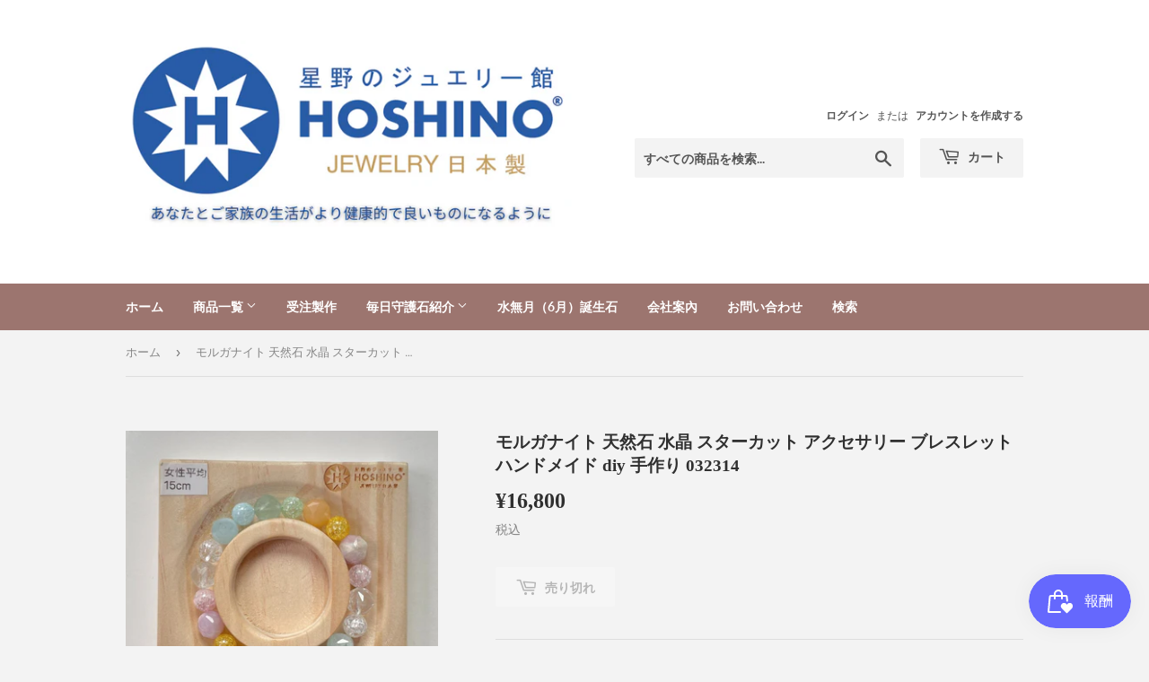

--- FILE ---
content_type: text/html; charset=utf-8
request_url: https://hoshinojewelry.jp/products/032314
body_size: 32823
content:
<!doctype html>
<html class="no-touch no-js" lang="ja">
<head>
 
<script>(function(H){H.className=H.className.replace(/\bno-js\b/,'js')})(document.documentElement)</script>
  <!-- Basic page needs ================================================== -->
  <meta charset="utf-8">
  <meta http-equiv="X-UA-Compatible" content="IE=edge,chrome=1">

  

  <!-- Title and description ================================================== -->
  <title>
  モルガナイト 天然石 水晶 スターカット アクセサリー ブレスレット ハンドメイド diy 手作り 032314 &ndash; 星野ジュエリー館手作り工房
  </title>

  
    <meta name="description" content="商品説明【品番】202203231014【商品名】スターカット天然石ブレスレット【素材】クラック水晶 グリーンルチルクォーツ フローライト クンツァイト【サイズ】2枚目の画像を参考にしてみてください純粋な愛の石――クンツァイト【特徴】柔らかいエネルギーを持ち、思いやりや気遣いを育ち、人間関係を良くしてくれます。過去の恋愛傷やトラウマを解消し、純粋な愛のある心を呼び覚ましてくれます。また、インスピレーションや思考能力を高めて，仕事や問題解決のサポートにもなります。【効果】思いやりや気遣いを育ち、人間関係の改善。心の傷やトラウマの解消、純粋な心を取り戻す。心身と感情のバランスの調整、インスピレーション力を高める。~~~~星野スタカット水">
  

  <!-- Product meta ================================================== -->
  <!-- /snippets/social-meta-tags.liquid -->




<meta property="og:site_name" content="星野ジュエリー館手作り工房">
<meta property="og:url" content="https://hoshinojewelry.jp/products/032314">
<meta property="og:title" content="モルガナイト 天然石 水晶 スターカット アクセサリー ブレスレット ハンドメイド diy 手作り 032314">
<meta property="og:type" content="product">
<meta property="og:description" content="商品説明【品番】202203231014【商品名】スターカット天然石ブレスレット【素材】クラック水晶 グリーンルチルクォーツ フローライト クンツァイト【サイズ】2枚目の画像を参考にしてみてください純粋な愛の石――クンツァイト【特徴】柔らかいエネルギーを持ち、思いやりや気遣いを育ち、人間関係を良くしてくれます。過去の恋愛傷やトラウマを解消し、純粋な愛のある心を呼び覚ましてくれます。また、インスピレーションや思考能力を高めて，仕事や問題解決のサポートにもなります。【効果】思いやりや気遣いを育ち、人間関係の改善。心の傷やトラウマの解消、純粋な心を取り戻す。心身と感情のバランスの調整、インスピレーション力を高める。~~~~星野スタカット水">

  <meta property="og:price:amount" content="16,800">
  <meta property="og:price:currency" content="JPY">

<meta property="og:image" content="http://hoshinojewelry.jp/cdn/shop/products/14-1_c34ce438-9b12-49b2-bb97-9b7a7a93b0fe_1200x1200.jpg?v=1648457112"><meta property="og:image" content="http://hoshinojewelry.jp/cdn/shop/products/14-2_dfa656dd-75fc-499f-8b01-a8d470976f43_1200x1200.jpg?v=1648457111">
<meta property="og:image:secure_url" content="https://hoshinojewelry.jp/cdn/shop/products/14-1_c34ce438-9b12-49b2-bb97-9b7a7a93b0fe_1200x1200.jpg?v=1648457112"><meta property="og:image:secure_url" content="https://hoshinojewelry.jp/cdn/shop/products/14-2_dfa656dd-75fc-499f-8b01-a8d470976f43_1200x1200.jpg?v=1648457111">


<meta name="twitter:card" content="summary_large_image">
<meta name="twitter:title" content="モルガナイト 天然石 水晶 スターカット アクセサリー ブレスレット ハンドメイド diy 手作り 032314">
<meta name="twitter:description" content="商品説明【品番】202203231014【商品名】スターカット天然石ブレスレット【素材】クラック水晶 グリーンルチルクォーツ フローライト クンツァイト【サイズ】2枚目の画像を参考にしてみてください純粋な愛の石――クンツァイト【特徴】柔らかいエネルギーを持ち、思いやりや気遣いを育ち、人間関係を良くしてくれます。過去の恋愛傷やトラウマを解消し、純粋な愛のある心を呼び覚ましてくれます。また、インスピレーションや思考能力を高めて，仕事や問題解決のサポートにもなります。【効果】思いやりや気遣いを育ち、人間関係の改善。心の傷やトラウマの解消、純粋な心を取り戻す。心身と感情のバランスの調整、インスピレーション力を高める。~~~~星野スタカット水">


  <!-- CSS3 variables ================================================== -->
  <style data-shopify>
  :root {
    --color-body-text: #858585;
    --color-body: #f3f3f3;
  }
</style>


  <!-- Helpers ================================================== -->
  <link rel="canonical" href="https://hoshinojewelry.jp/products/032314">
  <meta name="viewport" content="width=device-width,initial-scale=1">

  <!-- CSS ================================================== -->
  <link href="//hoshinojewelry.jp/cdn/shop/t/2/assets/theme.scss.css?v=150644224420580235131713255771" rel="stylesheet" type="text/css" media="all" />

  <script>

    var moneyFormat = '¥{{amount_no_decimals}}';

    var theme = {
      strings:{
        product:{
          unavailable: "お取り扱いできません",
          will_be_in_stock_after:"[date]入荷予定",
          only_left:"残り1個！",
          unitPrice: "単価",
          unitPriceSeparator: "あたり"
        },
        navigation:{
          more_link: "さらに"
        },
        map:{
          addressError: "住所を調べる際にエラーが発生しました",
          addressNoResults: "その住所は見つかりませんでした",
          addressQueryLimit: "Google APIの使用量の制限を超えました。\u003ca href=\"https:\/\/developers.google.com\/maps\/premium\/usage-limits\"\u003eプレミアムプラン\u003c\/a\u003eへのアップグレードをご検討ください。",
          authError: "あなたのGoogle Mapsのアカウント認証で問題が発生しました。"
        }
      },
      settings:{
        cartType: "modal"
      }
    };</script>

  <!-- Header hook for plugins ================================================== -->
  <script>window.performance && window.performance.mark && window.performance.mark('shopify.content_for_header.start');</script><meta id="shopify-digital-wallet" name="shopify-digital-wallet" content="/51808305314/digital_wallets/dialog">
<meta name="shopify-checkout-api-token" content="a07182514e08c0f75848951cd8333a09">
<meta id="in-context-paypal-metadata" data-shop-id="51808305314" data-venmo-supported="false" data-environment="production" data-locale="ja_JP" data-paypal-v4="true" data-currency="JPY">
<link rel="alternate" type="application/json+oembed" href="https://hoshinojewelry.jp/products/032314.oembed">
<script async="async" src="/checkouts/internal/preloads.js?locale=ja-JP"></script>
<link rel="preconnect" href="https://shop.app" crossorigin="anonymous">
<script async="async" src="https://shop.app/checkouts/internal/preloads.js?locale=ja-JP&shop_id=51808305314" crossorigin="anonymous"></script>
<script id="apple-pay-shop-capabilities" type="application/json">{"shopId":51808305314,"countryCode":"JP","currencyCode":"JPY","merchantCapabilities":["supports3DS"],"merchantId":"gid:\/\/shopify\/Shop\/51808305314","merchantName":"星野ジュエリー館手作り工房","requiredBillingContactFields":["postalAddress","email","phone"],"requiredShippingContactFields":["postalAddress","email","phone"],"shippingType":"shipping","supportedNetworks":["visa","masterCard","amex","jcb","discover"],"total":{"type":"pending","label":"星野ジュエリー館手作り工房","amount":"1.00"},"shopifyPaymentsEnabled":true,"supportsSubscriptions":true}</script>
<script id="shopify-features" type="application/json">{"accessToken":"a07182514e08c0f75848951cd8333a09","betas":["rich-media-storefront-analytics"],"domain":"hoshinojewelry.jp","predictiveSearch":false,"shopId":51808305314,"locale":"ja"}</script>
<script>var Shopify = Shopify || {};
Shopify.shop = "hoshinojewelry.myshopify.com";
Shopify.locale = "ja";
Shopify.currency = {"active":"JPY","rate":"1.0"};
Shopify.country = "JP";
Shopify.theme = {"name":"Supply","id":117468364962,"schema_name":"Supply","schema_version":"9.5.2","theme_store_id":679,"role":"main"};
Shopify.theme.handle = "null";
Shopify.theme.style = {"id":null,"handle":null};
Shopify.cdnHost = "hoshinojewelry.jp/cdn";
Shopify.routes = Shopify.routes || {};
Shopify.routes.root = "/";</script>
<script type="module">!function(o){(o.Shopify=o.Shopify||{}).modules=!0}(window);</script>
<script>!function(o){function n(){var o=[];function n(){o.push(Array.prototype.slice.apply(arguments))}return n.q=o,n}var t=o.Shopify=o.Shopify||{};t.loadFeatures=n(),t.autoloadFeatures=n()}(window);</script>
<script>
  window.ShopifyPay = window.ShopifyPay || {};
  window.ShopifyPay.apiHost = "shop.app\/pay";
  window.ShopifyPay.redirectState = null;
</script>
<script id="shop-js-analytics" type="application/json">{"pageType":"product"}</script>
<script defer="defer" async type="module" src="//hoshinojewelry.jp/cdn/shopifycloud/shop-js/modules/v2/client.init-shop-cart-sync_0MstufBG.ja.esm.js"></script>
<script defer="defer" async type="module" src="//hoshinojewelry.jp/cdn/shopifycloud/shop-js/modules/v2/chunk.common_jll-23Z1.esm.js"></script>
<script defer="defer" async type="module" src="//hoshinojewelry.jp/cdn/shopifycloud/shop-js/modules/v2/chunk.modal_HXih6-AF.esm.js"></script>
<script type="module">
  await import("//hoshinojewelry.jp/cdn/shopifycloud/shop-js/modules/v2/client.init-shop-cart-sync_0MstufBG.ja.esm.js");
await import("//hoshinojewelry.jp/cdn/shopifycloud/shop-js/modules/v2/chunk.common_jll-23Z1.esm.js");
await import("//hoshinojewelry.jp/cdn/shopifycloud/shop-js/modules/v2/chunk.modal_HXih6-AF.esm.js");

  window.Shopify.SignInWithShop?.initShopCartSync?.({"fedCMEnabled":true,"windoidEnabled":true});

</script>
<script>
  window.Shopify = window.Shopify || {};
  if (!window.Shopify.featureAssets) window.Shopify.featureAssets = {};
  window.Shopify.featureAssets['shop-js'] = {"shop-cart-sync":["modules/v2/client.shop-cart-sync_DN7iwvRY.ja.esm.js","modules/v2/chunk.common_jll-23Z1.esm.js","modules/v2/chunk.modal_HXih6-AF.esm.js"],"init-fed-cm":["modules/v2/client.init-fed-cm_DmZOWWut.ja.esm.js","modules/v2/chunk.common_jll-23Z1.esm.js","modules/v2/chunk.modal_HXih6-AF.esm.js"],"shop-cash-offers":["modules/v2/client.shop-cash-offers_HFfvn_Gz.ja.esm.js","modules/v2/chunk.common_jll-23Z1.esm.js","modules/v2/chunk.modal_HXih6-AF.esm.js"],"shop-login-button":["modules/v2/client.shop-login-button_BVN3pvk0.ja.esm.js","modules/v2/chunk.common_jll-23Z1.esm.js","modules/v2/chunk.modal_HXih6-AF.esm.js"],"pay-button":["modules/v2/client.pay-button_CyS_4GVi.ja.esm.js","modules/v2/chunk.common_jll-23Z1.esm.js","modules/v2/chunk.modal_HXih6-AF.esm.js"],"shop-button":["modules/v2/client.shop-button_zh22db91.ja.esm.js","modules/v2/chunk.common_jll-23Z1.esm.js","modules/v2/chunk.modal_HXih6-AF.esm.js"],"avatar":["modules/v2/client.avatar_BTnouDA3.ja.esm.js"],"init-windoid":["modules/v2/client.init-windoid_BlVJIuJ5.ja.esm.js","modules/v2/chunk.common_jll-23Z1.esm.js","modules/v2/chunk.modal_HXih6-AF.esm.js"],"init-shop-for-new-customer-accounts":["modules/v2/client.init-shop-for-new-customer-accounts_BqzwtUK7.ja.esm.js","modules/v2/client.shop-login-button_BVN3pvk0.ja.esm.js","modules/v2/chunk.common_jll-23Z1.esm.js","modules/v2/chunk.modal_HXih6-AF.esm.js"],"init-shop-email-lookup-coordinator":["modules/v2/client.init-shop-email-lookup-coordinator_DKDv3hKi.ja.esm.js","modules/v2/chunk.common_jll-23Z1.esm.js","modules/v2/chunk.modal_HXih6-AF.esm.js"],"init-shop-cart-sync":["modules/v2/client.init-shop-cart-sync_0MstufBG.ja.esm.js","modules/v2/chunk.common_jll-23Z1.esm.js","modules/v2/chunk.modal_HXih6-AF.esm.js"],"shop-toast-manager":["modules/v2/client.shop-toast-manager_BkVvTGW3.ja.esm.js","modules/v2/chunk.common_jll-23Z1.esm.js","modules/v2/chunk.modal_HXih6-AF.esm.js"],"init-customer-accounts":["modules/v2/client.init-customer-accounts_CZbUHFPX.ja.esm.js","modules/v2/client.shop-login-button_BVN3pvk0.ja.esm.js","modules/v2/chunk.common_jll-23Z1.esm.js","modules/v2/chunk.modal_HXih6-AF.esm.js"],"init-customer-accounts-sign-up":["modules/v2/client.init-customer-accounts-sign-up_C0QA8nCd.ja.esm.js","modules/v2/client.shop-login-button_BVN3pvk0.ja.esm.js","modules/v2/chunk.common_jll-23Z1.esm.js","modules/v2/chunk.modal_HXih6-AF.esm.js"],"shop-follow-button":["modules/v2/client.shop-follow-button_CSkbpFfm.ja.esm.js","modules/v2/chunk.common_jll-23Z1.esm.js","modules/v2/chunk.modal_HXih6-AF.esm.js"],"checkout-modal":["modules/v2/client.checkout-modal_rYdHFJTE.ja.esm.js","modules/v2/chunk.common_jll-23Z1.esm.js","modules/v2/chunk.modal_HXih6-AF.esm.js"],"shop-login":["modules/v2/client.shop-login_DeXIozZF.ja.esm.js","modules/v2/chunk.common_jll-23Z1.esm.js","modules/v2/chunk.modal_HXih6-AF.esm.js"],"lead-capture":["modules/v2/client.lead-capture_DGEoeVgo.ja.esm.js","modules/v2/chunk.common_jll-23Z1.esm.js","modules/v2/chunk.modal_HXih6-AF.esm.js"],"payment-terms":["modules/v2/client.payment-terms_BXPcfuME.ja.esm.js","modules/v2/chunk.common_jll-23Z1.esm.js","modules/v2/chunk.modal_HXih6-AF.esm.js"]};
</script>
<script>(function() {
  var isLoaded = false;
  function asyncLoad() {
    if (isLoaded) return;
    isLoaded = true;
    var urls = ["https:\/\/js.smile.io\/v1\/smile-shopify.js?shop=hoshinojewelry.myshopify.com","https:\/\/subscription-script2-pr.firebaseapp.com\/script.js?shop=hoshinojewelry.myshopify.com"];
    for (var i = 0; i < urls.length; i++) {
      var s = document.createElement('script');
      s.type = 'text/javascript';
      s.async = true;
      s.src = urls[i];
      var x = document.getElementsByTagName('script')[0];
      x.parentNode.insertBefore(s, x);
    }
  };
  if(window.attachEvent) {
    window.attachEvent('onload', asyncLoad);
  } else {
    window.addEventListener('load', asyncLoad, false);
  }
})();</script>
<script id="__st">var __st={"a":51808305314,"offset":32400,"reqid":"0eb313d1-043d-48d9-b2a6-345438bc3851-1769370007","pageurl":"hoshinojewelry.jp\/products\/032314","u":"c621f7bfd94a","p":"product","rtyp":"product","rid":7422897946786};</script>
<script>window.ShopifyPaypalV4VisibilityTracking = true;</script>
<script id="captcha-bootstrap">!function(){'use strict';const t='contact',e='account',n='new_comment',o=[[t,t],['blogs',n],['comments',n],[t,'customer']],c=[[e,'customer_login'],[e,'guest_login'],[e,'recover_customer_password'],[e,'create_customer']],r=t=>t.map((([t,e])=>`form[action*='/${t}']:not([data-nocaptcha='true']) input[name='form_type'][value='${e}']`)).join(','),a=t=>()=>t?[...document.querySelectorAll(t)].map((t=>t.form)):[];function s(){const t=[...o],e=r(t);return a(e)}const i='password',u='form_key',d=['recaptcha-v3-token','g-recaptcha-response','h-captcha-response',i],f=()=>{try{return window.sessionStorage}catch{return}},m='__shopify_v',_=t=>t.elements[u];function p(t,e,n=!1){try{const o=window.sessionStorage,c=JSON.parse(o.getItem(e)),{data:r}=function(t){const{data:e,action:n}=t;return t[m]||n?{data:e,action:n}:{data:t,action:n}}(c);for(const[e,n]of Object.entries(r))t.elements[e]&&(t.elements[e].value=n);n&&o.removeItem(e)}catch(o){console.error('form repopulation failed',{error:o})}}const l='form_type',E='cptcha';function T(t){t.dataset[E]=!0}const w=window,h=w.document,L='Shopify',v='ce_forms',y='captcha';let A=!1;((t,e)=>{const n=(g='f06e6c50-85a8-45c8-87d0-21a2b65856fe',I='https://cdn.shopify.com/shopifycloud/storefront-forms-hcaptcha/ce_storefront_forms_captcha_hcaptcha.v1.5.2.iife.js',D={infoText:'hCaptchaによる保護',privacyText:'プライバシー',termsText:'利用規約'},(t,e,n)=>{const o=w[L][v],c=o.bindForm;if(c)return c(t,g,e,D).then(n);var r;o.q.push([[t,g,e,D],n]),r=I,A||(h.body.append(Object.assign(h.createElement('script'),{id:'captcha-provider',async:!0,src:r})),A=!0)});var g,I,D;w[L]=w[L]||{},w[L][v]=w[L][v]||{},w[L][v].q=[],w[L][y]=w[L][y]||{},w[L][y].protect=function(t,e){n(t,void 0,e),T(t)},Object.freeze(w[L][y]),function(t,e,n,w,h,L){const[v,y,A,g]=function(t,e,n){const i=e?o:[],u=t?c:[],d=[...i,...u],f=r(d),m=r(i),_=r(d.filter((([t,e])=>n.includes(e))));return[a(f),a(m),a(_),s()]}(w,h,L),I=t=>{const e=t.target;return e instanceof HTMLFormElement?e:e&&e.form},D=t=>v().includes(t);t.addEventListener('submit',(t=>{const e=I(t);if(!e)return;const n=D(e)&&!e.dataset.hcaptchaBound&&!e.dataset.recaptchaBound,o=_(e),c=g().includes(e)&&(!o||!o.value);(n||c)&&t.preventDefault(),c&&!n&&(function(t){try{if(!f())return;!function(t){const e=f();if(!e)return;const n=_(t);if(!n)return;const o=n.value;o&&e.removeItem(o)}(t);const e=Array.from(Array(32),(()=>Math.random().toString(36)[2])).join('');!function(t,e){_(t)||t.append(Object.assign(document.createElement('input'),{type:'hidden',name:u})),t.elements[u].value=e}(t,e),function(t,e){const n=f();if(!n)return;const o=[...t.querySelectorAll(`input[type='${i}']`)].map((({name:t})=>t)),c=[...d,...o],r={};for(const[a,s]of new FormData(t).entries())c.includes(a)||(r[a]=s);n.setItem(e,JSON.stringify({[m]:1,action:t.action,data:r}))}(t,e)}catch(e){console.error('failed to persist form',e)}}(e),e.submit())}));const S=(t,e)=>{t&&!t.dataset[E]&&(n(t,e.some((e=>e===t))),T(t))};for(const o of['focusin','change'])t.addEventListener(o,(t=>{const e=I(t);D(e)&&S(e,y())}));const B=e.get('form_key'),M=e.get(l),P=B&&M;t.addEventListener('DOMContentLoaded',(()=>{const t=y();if(P)for(const e of t)e.elements[l].value===M&&p(e,B);[...new Set([...A(),...v().filter((t=>'true'===t.dataset.shopifyCaptcha))])].forEach((e=>S(e,t)))}))}(h,new URLSearchParams(w.location.search),n,t,e,['guest_login'])})(!0,!1)}();</script>
<script integrity="sha256-4kQ18oKyAcykRKYeNunJcIwy7WH5gtpwJnB7kiuLZ1E=" data-source-attribution="shopify.loadfeatures" defer="defer" src="//hoshinojewelry.jp/cdn/shopifycloud/storefront/assets/storefront/load_feature-a0a9edcb.js" crossorigin="anonymous"></script>
<script crossorigin="anonymous" defer="defer" src="//hoshinojewelry.jp/cdn/shopifycloud/storefront/assets/shopify_pay/storefront-65b4c6d7.js?v=20250812"></script>
<script data-source-attribution="shopify.dynamic_checkout.dynamic.init">var Shopify=Shopify||{};Shopify.PaymentButton=Shopify.PaymentButton||{isStorefrontPortableWallets:!0,init:function(){window.Shopify.PaymentButton.init=function(){};var t=document.createElement("script");t.src="https://hoshinojewelry.jp/cdn/shopifycloud/portable-wallets/latest/portable-wallets.ja.js",t.type="module",document.head.appendChild(t)}};
</script>
<script data-source-attribution="shopify.dynamic_checkout.buyer_consent">
  function portableWalletsHideBuyerConsent(e){var t=document.getElementById("shopify-buyer-consent"),n=document.getElementById("shopify-subscription-policy-button");t&&n&&(t.classList.add("hidden"),t.setAttribute("aria-hidden","true"),n.removeEventListener("click",e))}function portableWalletsShowBuyerConsent(e){var t=document.getElementById("shopify-buyer-consent"),n=document.getElementById("shopify-subscription-policy-button");t&&n&&(t.classList.remove("hidden"),t.removeAttribute("aria-hidden"),n.addEventListener("click",e))}window.Shopify?.PaymentButton&&(window.Shopify.PaymentButton.hideBuyerConsent=portableWalletsHideBuyerConsent,window.Shopify.PaymentButton.showBuyerConsent=portableWalletsShowBuyerConsent);
</script>
<script>
  function portableWalletsCleanup(e){e&&e.src&&console.error("Failed to load portable wallets script "+e.src);var t=document.querySelectorAll("shopify-accelerated-checkout .shopify-payment-button__skeleton, shopify-accelerated-checkout-cart .wallet-cart-button__skeleton"),e=document.getElementById("shopify-buyer-consent");for(let e=0;e<t.length;e++)t[e].remove();e&&e.remove()}function portableWalletsNotLoadedAsModule(e){e instanceof ErrorEvent&&"string"==typeof e.message&&e.message.includes("import.meta")&&"string"==typeof e.filename&&e.filename.includes("portable-wallets")&&(window.removeEventListener("error",portableWalletsNotLoadedAsModule),window.Shopify.PaymentButton.failedToLoad=e,"loading"===document.readyState?document.addEventListener("DOMContentLoaded",window.Shopify.PaymentButton.init):window.Shopify.PaymentButton.init())}window.addEventListener("error",portableWalletsNotLoadedAsModule);
</script>

<script type="module" src="https://hoshinojewelry.jp/cdn/shopifycloud/portable-wallets/latest/portable-wallets.ja.js" onError="portableWalletsCleanup(this)" crossorigin="anonymous"></script>
<script nomodule>
  document.addEventListener("DOMContentLoaded", portableWalletsCleanup);
</script>

<link id="shopify-accelerated-checkout-styles" rel="stylesheet" media="screen" href="https://hoshinojewelry.jp/cdn/shopifycloud/portable-wallets/latest/accelerated-checkout-backwards-compat.css" crossorigin="anonymous">
<style id="shopify-accelerated-checkout-cart">
        #shopify-buyer-consent {
  margin-top: 1em;
  display: inline-block;
  width: 100%;
}

#shopify-buyer-consent.hidden {
  display: none;
}

#shopify-subscription-policy-button {
  background: none;
  border: none;
  padding: 0;
  text-decoration: underline;
  font-size: inherit;
  cursor: pointer;
}

#shopify-subscription-policy-button::before {
  box-shadow: none;
}

      </style>

<script>window.performance && window.performance.mark && window.performance.mark('shopify.content_for_header.end');</script>

  
  

  <script src="//hoshinojewelry.jp/cdn/shop/t/2/assets/jquery-2.2.3.min.js?v=58211863146907186831609336932" type="text/javascript"></script>

  <script src="//hoshinojewelry.jp/cdn/shop/t/2/assets/lazysizes.min.js?v=8147953233334221341609336932" async="async"></script>
  <script src="//hoshinojewelry.jp/cdn/shop/t/2/assets/vendor.js?v=106177282645720727331609336935" defer="defer"></script>
  <script src="//hoshinojewelry.jp/cdn/shop/t/2/assets/theme.js?v=183830606395121104431618598928" defer="defer"></script>

<meta name="google-site-verification" content="choJjNTzi3HkVSO73DaylQeIqg6aSYJFzJOYLDN_L1M" />




    

    

    
  
<!-- BEGIN app block: shopify://apps/ecomposer-builder/blocks/app-embed/a0fc26e1-7741-4773-8b27-39389b4fb4a0 --><!-- DNS Prefetch & Preconnect -->
<link rel="preconnect" href="https://cdn.ecomposer.app" crossorigin>
<link rel="dns-prefetch" href="https://cdn.ecomposer.app">

<link rel="prefetch" href="https://cdn.ecomposer.app/vendors/css/ecom-swiper@11.css" as="style">
<link rel="prefetch" href="https://cdn.ecomposer.app/vendors/js/ecom-swiper@11.0.5.js" as="script">
<link rel="prefetch" href="https://cdn.ecomposer.app/vendors/js/ecom_modal.js" as="script">

<!-- Global CSS --><!-- Custom CSS & JS --><!-- Open Graph Meta Tags for Pages --><!-- Critical Inline Styles -->
<style class="ecom-theme-helper">.ecom-animation{opacity:0}.ecom-animation.animate,.ecom-animation.ecom-animated{opacity:1}.ecom-cart-popup{display:grid;position:fixed;inset:0;z-index:9999999;align-content:center;padding:5px;justify-content:center;align-items:center;justify-items:center}.ecom-cart-popup::before{content:' ';position:absolute;background:#e5e5e5b3;inset:0}.ecom-ajax-loading{cursor:not-allowed;pointer-events:none;opacity:.6}#ecom-toast{visibility:hidden;max-width:50px;height:60px;margin:auto;background-color:#333;color:#fff;text-align:center;border-radius:2px;position:fixed;z-index:1;left:0;right:0;bottom:30px;font-size:17px;display:grid;grid-template-columns:50px auto;align-items:center;justify-content:start;align-content:center;justify-items:start}#ecom-toast.ecom-toast-show{visibility:visible;animation:ecomFadein .5s,ecomExpand .5s .5s,ecomStay 3s 1s,ecomShrink .5s 4s,ecomFadeout .5s 4.5s}#ecom-toast #ecom-toast-icon{width:50px;height:100%;box-sizing:border-box;background-color:#111;color:#fff;padding:5px}#ecom-toast .ecom-toast-icon-svg{width:100%;height:100%;position:relative;vertical-align:middle;margin:auto;text-align:center}#ecom-toast #ecom-toast-desc{color:#fff;padding:16px;overflow:hidden;white-space:nowrap}@media(max-width:768px){#ecom-toast #ecom-toast-desc{white-space:normal;min-width:250px}#ecom-toast{height:auto;min-height:60px}}.ecom__column-full-height{height:100%}@keyframes ecomFadein{from{bottom:0;opacity:0}to{bottom:30px;opacity:1}}@keyframes ecomExpand{from{min-width:50px}to{min-width:var(--ecom-max-width)}}@keyframes ecomStay{from{min-width:var(--ecom-max-width)}to{min-width:var(--ecom-max-width)}}@keyframes ecomShrink{from{min-width:var(--ecom-max-width)}to{min-width:50px}}@keyframes ecomFadeout{from{bottom:30px;opacity:1}to{bottom:60px;opacity:0}}</style>


<!-- EComposer Config Script -->
<script id="ecom-theme-helpers" async>
window.EComposer=window.EComposer||{};(function(){if(!this.configs)this.configs={};this.configs.ajax_cart={enable:false};this.customer=false;this.proxy_path='/apps/ecomposer-visual-page-builder';
this.popupScriptUrl='https://cdn.shopify.com/extensions/019b200c-ceec-7ac9-af95-28c32fd62de8/ecomposer-94/assets/ecom_popup.js';
this.routes={domain:'https://hoshinojewelry.jp',root_url:'/',collections_url:'/collections',all_products_collection_url:'/collections/all',cart_url:'/cart',cart_add_url:'/cart/add',cart_change_url:'/cart/change',cart_clear_url:'/cart/clear',cart_update_url:'/cart/update',product_recommendations_url:'/recommendations/products'};
this.queryParams={};
if(window.location.search.length){new URLSearchParams(window.location.search).forEach((value,key)=>{this.queryParams[key]=value})}
this.money_format="¥{{amount_no_decimals}}";
this.money_with_currency_format="¥{{amount_no_decimals}} JPY";
this.currencyCodeEnabled=null;this.abTestingData = [];this.formatMoney=function(t,e){const r=this.currencyCodeEnabled?this.money_with_currency_format:this.money_format;function a(t,e){return void 0===t?e:t}function o(t,e,r,o){if(e=a(e,2),r=a(r,","),o=a(o,"."),isNaN(t)||null==t)return 0;var n=(t=(t/100).toFixed(e)).split(".");return n[0].replace(/(\d)(?=(\d\d\d)+(?!\d))/g,"$1"+r)+(n[1]?o+n[1]:"")}"string"==typeof t&&(t=t.replace(".",""));var n="",i=/\{\{\s*(\w+)\s*\}\}/,s=e||r;switch(s.match(i)[1]){case"amount":n=o(t,2);break;case"amount_no_decimals":n=o(t,0);break;case"amount_with_comma_separator":n=o(t,2,".",",");break;case"amount_with_space_separator":n=o(t,2," ",",");break;case"amount_with_period_and_space_separator":n=o(t,2," ",".");break;case"amount_no_decimals_with_comma_separator":n=o(t,0,".",",");break;case"amount_no_decimals_with_space_separator":n=o(t,0," ");break;case"amount_with_apostrophe_separator":n=o(t,2,"'",".")}return s.replace(i,n)};
this.resizeImage=function(t,e){try{if(!e||"original"==e||"full"==e||"master"==e)return t;if(-1!==t.indexOf("cdn.shopify.com")||-1!==t.indexOf("/cdn/shop/")){var r=t.match(/\.(jpg|jpeg|gif|png|bmp|bitmap|tiff|tif|webp)((\#[0-9a-z\-]+)?(\?v=.*)?)?$/gim);if(null==r)return null;var a=t.split(r[0]),o=r[0];return a[0]+"_"+e+o}}catch(r){return t}return t};
this.getProduct=function(t){if(!t)return!1;let e=("/"===this.routes.root_url?"":this.routes.root_url)+"/products/"+t+".js?shop="+Shopify.shop;return window.ECOM_LIVE&&(e="/shop/builder/ajax/ecom-proxy/products/"+t+"?shop="+Shopify.shop),window.fetch(e,{headers:{"Content-Type":"application/json"}}).then(t=>t.ok?t.json():false)};
const u=new URLSearchParams(window.location.search);if(u.has("ecom-redirect")){const r=u.get("ecom-redirect");if(r){let d;try{d=decodeURIComponent(r)}catch{return}d=d.trim().replace(/[\r\n\t]/g,"");if(d.length>2e3)return;const p=["javascript:","data:","vbscript:","file:","ftp:","mailto:","tel:","sms:","chrome:","chrome-extension:","moz-extension:","ms-browser-extension:"],l=d.toLowerCase();for(const o of p)if(l.includes(o))return;const x=[/<script/i,/<\/script/i,/javascript:/i,/vbscript:/i,/onload=/i,/onerror=/i,/onclick=/i,/onmouseover=/i,/onfocus=/i,/onblur=/i,/onsubmit=/i,/onchange=/i,/alert\s*\(/i,/confirm\s*\(/i,/prompt\s*\(/i,/document\./i,/window\./i,/eval\s*\(/i];for(const t of x)if(t.test(d))return;if(d.startsWith("/")&&!d.startsWith("//")){if(!/^[a-zA-Z0-9\-._~:/?#[\]@!$&'()*+,;=%]+$/.test(d))return;if(d.includes("../")||d.includes("./"))return;window.location.href=d;return}if(!d.includes("://")&&!d.startsWith("//")){if(!/^[a-zA-Z0-9\-._~:/?#[\]@!$&'()*+,;=%]+$/.test(d))return;if(d.includes("../")||d.includes("./"))return;window.location.href="/"+d;return}let n;try{n=new URL(d)}catch{return}if(!["http:","https:"].includes(n.protocol))return;if(n.port&&(parseInt(n.port)<1||parseInt(n.port)>65535))return;const a=[window.location.hostname];if(a.includes(n.hostname)&&(n.href===d||n.toString()===d))window.location.href=d}}
}).bind(window.EComposer)();
if(window.Shopify&&window.Shopify.designMode&&window.top&&window.top.opener){window.addEventListener("load",function(){window.top.opener.postMessage({action:"ecomposer:loaded"},"*")})}
</script>

<!-- Quickview Script -->
<script id="ecom-theme-quickview" async>
window.EComposer=window.EComposer||{};(function(){this.initQuickview=function(){var enable_qv=false;const qv_wrapper_script=document.querySelector('#ecom-quickview-template-html');if(!qv_wrapper_script)return;const ecom_quickview=document.createElement('div');ecom_quickview.classList.add('ecom-quickview');ecom_quickview.innerHTML=qv_wrapper_script.innerHTML;document.body.prepend(ecom_quickview);const qv_wrapper=ecom_quickview.querySelector('.ecom-quickview__wrapper');const ecomQuickview=function(e){let t=qv_wrapper.querySelector(".ecom-quickview__content-data");if(t){let i=document.createRange().createContextualFragment(e);t.innerHTML="",t.append(i),qv_wrapper.classList.add("ecom-open");let c=new CustomEvent("ecom:quickview:init",{detail:{wrapper:qv_wrapper}});document.dispatchEvent(c),setTimeout(function(){qv_wrapper.classList.add("ecom-display")},500),closeQuickview(t)}},closeQuickview=function(e){let t=qv_wrapper.querySelector(".ecom-quickview__close-btn"),i=qv_wrapper.querySelector(".ecom-quickview__content");function c(t){let o=t.target;do{if(o==i||o&&o.classList&&o.classList.contains("ecom-modal"))return;o=o.parentNode}while(o);o!=i&&(qv_wrapper.classList.add("ecom-remove"),qv_wrapper.classList.remove("ecom-open","ecom-display","ecom-remove"),setTimeout(function(){e.innerHTML=""},300),document.removeEventListener("click",c),document.removeEventListener("keydown",n))}function n(t){(t.isComposing||27===t.keyCode)&&(qv_wrapper.classList.add("ecom-remove"),qv_wrapper.classList.remove("ecom-open","ecom-display","ecom-remove"),setTimeout(function(){e.innerHTML=""},300),document.removeEventListener("keydown",n),document.removeEventListener("click",c))}t&&t.addEventListener("click",function(t){t.preventDefault(),document.removeEventListener("click",c),document.removeEventListener("keydown",n),qv_wrapper.classList.add("ecom-remove"),qv_wrapper.classList.remove("ecom-open","ecom-display","ecom-remove"),setTimeout(function(){e.innerHTML=""},300)}),document.addEventListener("click",c),document.addEventListener("keydown",n)};function quickViewHandler(e){e&&e.preventDefault();let t=this;t.classList&&t.classList.add("ecom-loading");let i=t.classList?t.getAttribute("href"):window.location.pathname;if(i){if(window.location.search.includes("ecom_template_id")){let c=new URLSearchParams(location.search);i=window.location.pathname+"?section_id="+c.get("ecom_template_id")}else i+=(i.includes("?")?"&":"?")+"section_id=ecom-default-template-quickview";fetch(i).then(function(e){return 200==e.status?e.text():window.document.querySelector("#admin-bar-iframe")?(404==e.status?alert("Please create Ecomposer quickview template first!"):alert("Have some problem with quickview!"),t.classList&&t.classList.remove("ecom-loading"),!1):void window.open(new URL(i).pathname,"_blank")}).then(function(e){e&&(ecomQuickview(e),setTimeout(function(){t.classList&&t.classList.remove("ecom-loading")},300))}).catch(function(e){})}}
if(window.location.search.includes('ecom_template_id')){setTimeout(quickViewHandler,1000)}
if(enable_qv){const qv_buttons=document.querySelectorAll('.ecom-product-quickview');if(qv_buttons.length>0){qv_buttons.forEach(function(button,index){button.addEventListener('click',quickViewHandler)})}}
}}).bind(window.EComposer)();
</script>

<!-- Quickview Template -->
<script type="text/template" id="ecom-quickview-template-html">
<div class="ecom-quickview__wrapper ecom-dn"><div class="ecom-quickview__container"><div class="ecom-quickview__content"><div class="ecom-quickview__content-inner"><div class="ecom-quickview__content-data"></div></div><span class="ecom-quickview__close-btn"><svg version="1.1" xmlns="http://www.w3.org/2000/svg" width="32" height="32" viewBox="0 0 32 32"><path d="M10.722 9.969l-0.754 0.754 5.278 5.278-5.253 5.253 0.754 0.754 5.253-5.253 5.253 5.253 0.754-0.754-5.253-5.253 5.278-5.278-0.754-0.754-5.278 5.278z" fill="#000000"></path></svg></span></div></div></div>
</script>

<!-- Quickview Styles -->
<style class="ecom-theme-quickview">.ecom-quickview .ecom-animation{opacity:1}.ecom-quickview__wrapper{opacity:0;display:none;pointer-events:none}.ecom-quickview__wrapper.ecom-open{position:fixed;top:0;left:0;right:0;bottom:0;display:block;pointer-events:auto;z-index:100000;outline:0!important;-webkit-backface-visibility:hidden;opacity:1;transition:all .1s}.ecom-quickview__container{text-align:center;position:absolute;width:100%;height:100%;left:0;top:0;padding:0 8px;box-sizing:border-box;opacity:0;background-color:rgba(0,0,0,.8);transition:opacity .1s}.ecom-quickview__container:before{content:"";display:inline-block;height:100%;vertical-align:middle}.ecom-quickview__wrapper.ecom-display .ecom-quickview__content{visibility:visible;opacity:1;transform:none}.ecom-quickview__content{position:relative;display:inline-block;opacity:0;visibility:hidden;transition:transform .1s,opacity .1s;transform:translateX(-100px)}.ecom-quickview__content-inner{position:relative;display:inline-block;vertical-align:middle;margin:0 auto;text-align:left;z-index:999;overflow-y:auto;max-height:80vh}.ecom-quickview__content-data>.shopify-section{margin:0 auto;max-width:980px;overflow:hidden;position:relative;background-color:#fff;opacity:0}.ecom-quickview__wrapper.ecom-display .ecom-quickview__content-data>.shopify-section{opacity:1;transform:none}.ecom-quickview__wrapper.ecom-display .ecom-quickview__container{opacity:1}.ecom-quickview__wrapper.ecom-remove #shopify-section-ecom-default-template-quickview{opacity:0;transform:translateX(100px)}.ecom-quickview__close-btn{position:fixed!important;top:0;right:0;transform:none;background-color:transparent;color:#000;opacity:0;width:40px;height:40px;transition:.25s;z-index:9999;stroke:#fff}.ecom-quickview__wrapper.ecom-display .ecom-quickview__close-btn{opacity:1}.ecom-quickview__close-btn:hover{cursor:pointer}@media screen and (max-width:1024px){.ecom-quickview__content{position:absolute;inset:0;margin:50px 15px;display:flex}.ecom-quickview__close-btn{right:0}}.ecom-toast-icon-info{display:none}.ecom-toast-error .ecom-toast-icon-info{display:inline!important}.ecom-toast-error .ecom-toast-icon-success{display:none!important}.ecom-toast-icon-success{fill:#fff;width:35px}</style>

<!-- Toast Template -->
<script type="text/template" id="ecom-template-html"><!-- BEGIN app snippet: ecom-toast --><div id="ecom-toast"><div id="ecom-toast-icon"><svg xmlns="http://www.w3.org/2000/svg" class="ecom-toast-icon-svg ecom-toast-icon-info" fill="none" viewBox="0 0 24 24" stroke="currentColor"><path stroke-linecap="round" stroke-linejoin="round" stroke-width="2" d="M13 16h-1v-4h-1m1-4h.01M21 12a9 9 0 11-18 0 9 9 0 0118 0z"/></svg>
<svg class="ecom-toast-icon-svg ecom-toast-icon-success" xmlns="http://www.w3.org/2000/svg" viewBox="0 0 512 512"><path d="M256 8C119 8 8 119 8 256s111 248 248 248 248-111 248-248S393 8 256 8zm0 48c110.5 0 200 89.5 200 200 0 110.5-89.5 200-200 200-110.5 0-200-89.5-200-200 0-110.5 89.5-200 200-200m140.2 130.3l-22.5-22.7c-4.7-4.7-12.3-4.7-17-.1L215.3 303.7l-59.8-60.3c-4.7-4.7-12.3-4.7-17-.1l-22.7 22.5c-4.7 4.7-4.7 12.3-.1 17l90.8 91.5c4.7 4.7 12.3 4.7 17 .1l172.6-171.2c4.7-4.7 4.7-12.3 .1-17z"/></svg>
</div><div id="ecom-toast-desc"></div></div><!-- END app snippet --></script><!-- END app block --><script src="https://cdn.shopify.com/extensions/019b200c-ceec-7ac9-af95-28c32fd62de8/ecomposer-94/assets/ecom.js" type="text/javascript" defer="defer"></script>
<link href="https://monorail-edge.shopifysvc.com" rel="dns-prefetch">
<script>(function(){if ("sendBeacon" in navigator && "performance" in window) {try {var session_token_from_headers = performance.getEntriesByType('navigation')[0].serverTiming.find(x => x.name == '_s').description;} catch {var session_token_from_headers = undefined;}var session_cookie_matches = document.cookie.match(/_shopify_s=([^;]*)/);var session_token_from_cookie = session_cookie_matches && session_cookie_matches.length === 2 ? session_cookie_matches[1] : "";var session_token = session_token_from_headers || session_token_from_cookie || "";function handle_abandonment_event(e) {var entries = performance.getEntries().filter(function(entry) {return /monorail-edge.shopifysvc.com/.test(entry.name);});if (!window.abandonment_tracked && entries.length === 0) {window.abandonment_tracked = true;var currentMs = Date.now();var navigation_start = performance.timing.navigationStart;var payload = {shop_id: 51808305314,url: window.location.href,navigation_start,duration: currentMs - navigation_start,session_token,page_type: "product"};window.navigator.sendBeacon("https://monorail-edge.shopifysvc.com/v1/produce", JSON.stringify({schema_id: "online_store_buyer_site_abandonment/1.1",payload: payload,metadata: {event_created_at_ms: currentMs,event_sent_at_ms: currentMs}}));}}window.addEventListener('pagehide', handle_abandonment_event);}}());</script>
<script id="web-pixels-manager-setup">(function e(e,d,r,n,o){if(void 0===o&&(o={}),!Boolean(null===(a=null===(i=window.Shopify)||void 0===i?void 0:i.analytics)||void 0===a?void 0:a.replayQueue)){var i,a;window.Shopify=window.Shopify||{};var t=window.Shopify;t.analytics=t.analytics||{};var s=t.analytics;s.replayQueue=[],s.publish=function(e,d,r){return s.replayQueue.push([e,d,r]),!0};try{self.performance.mark("wpm:start")}catch(e){}var l=function(){var e={modern:/Edge?\/(1{2}[4-9]|1[2-9]\d|[2-9]\d{2}|\d{4,})\.\d+(\.\d+|)|Firefox\/(1{2}[4-9]|1[2-9]\d|[2-9]\d{2}|\d{4,})\.\d+(\.\d+|)|Chrom(ium|e)\/(9{2}|\d{3,})\.\d+(\.\d+|)|(Maci|X1{2}).+ Version\/(15\.\d+|(1[6-9]|[2-9]\d|\d{3,})\.\d+)([,.]\d+|)( \(\w+\)|)( Mobile\/\w+|) Safari\/|Chrome.+OPR\/(9{2}|\d{3,})\.\d+\.\d+|(CPU[ +]OS|iPhone[ +]OS|CPU[ +]iPhone|CPU IPhone OS|CPU iPad OS)[ +]+(15[._]\d+|(1[6-9]|[2-9]\d|\d{3,})[._]\d+)([._]\d+|)|Android:?[ /-](13[3-9]|1[4-9]\d|[2-9]\d{2}|\d{4,})(\.\d+|)(\.\d+|)|Android.+Firefox\/(13[5-9]|1[4-9]\d|[2-9]\d{2}|\d{4,})\.\d+(\.\d+|)|Android.+Chrom(ium|e)\/(13[3-9]|1[4-9]\d|[2-9]\d{2}|\d{4,})\.\d+(\.\d+|)|SamsungBrowser\/([2-9]\d|\d{3,})\.\d+/,legacy:/Edge?\/(1[6-9]|[2-9]\d|\d{3,})\.\d+(\.\d+|)|Firefox\/(5[4-9]|[6-9]\d|\d{3,})\.\d+(\.\d+|)|Chrom(ium|e)\/(5[1-9]|[6-9]\d|\d{3,})\.\d+(\.\d+|)([\d.]+$|.*Safari\/(?![\d.]+ Edge\/[\d.]+$))|(Maci|X1{2}).+ Version\/(10\.\d+|(1[1-9]|[2-9]\d|\d{3,})\.\d+)([,.]\d+|)( \(\w+\)|)( Mobile\/\w+|) Safari\/|Chrome.+OPR\/(3[89]|[4-9]\d|\d{3,})\.\d+\.\d+|(CPU[ +]OS|iPhone[ +]OS|CPU[ +]iPhone|CPU IPhone OS|CPU iPad OS)[ +]+(10[._]\d+|(1[1-9]|[2-9]\d|\d{3,})[._]\d+)([._]\d+|)|Android:?[ /-](13[3-9]|1[4-9]\d|[2-9]\d{2}|\d{4,})(\.\d+|)(\.\d+|)|Mobile Safari.+OPR\/([89]\d|\d{3,})\.\d+\.\d+|Android.+Firefox\/(13[5-9]|1[4-9]\d|[2-9]\d{2}|\d{4,})\.\d+(\.\d+|)|Android.+Chrom(ium|e)\/(13[3-9]|1[4-9]\d|[2-9]\d{2}|\d{4,})\.\d+(\.\d+|)|Android.+(UC? ?Browser|UCWEB|U3)[ /]?(15\.([5-9]|\d{2,})|(1[6-9]|[2-9]\d|\d{3,})\.\d+)\.\d+|SamsungBrowser\/(5\.\d+|([6-9]|\d{2,})\.\d+)|Android.+MQ{2}Browser\/(14(\.(9|\d{2,})|)|(1[5-9]|[2-9]\d|\d{3,})(\.\d+|))(\.\d+|)|K[Aa][Ii]OS\/(3\.\d+|([4-9]|\d{2,})\.\d+)(\.\d+|)/},d=e.modern,r=e.legacy,n=navigator.userAgent;return n.match(d)?"modern":n.match(r)?"legacy":"unknown"}(),u="modern"===l?"modern":"legacy",c=(null!=n?n:{modern:"",legacy:""})[u],f=function(e){return[e.baseUrl,"/wpm","/b",e.hashVersion,"modern"===e.buildTarget?"m":"l",".js"].join("")}({baseUrl:d,hashVersion:r,buildTarget:u}),m=function(e){var d=e.version,r=e.bundleTarget,n=e.surface,o=e.pageUrl,i=e.monorailEndpoint;return{emit:function(e){var a=e.status,t=e.errorMsg,s=(new Date).getTime(),l=JSON.stringify({metadata:{event_sent_at_ms:s},events:[{schema_id:"web_pixels_manager_load/3.1",payload:{version:d,bundle_target:r,page_url:o,status:a,surface:n,error_msg:t},metadata:{event_created_at_ms:s}}]});if(!i)return console&&console.warn&&console.warn("[Web Pixels Manager] No Monorail endpoint provided, skipping logging."),!1;try{return self.navigator.sendBeacon.bind(self.navigator)(i,l)}catch(e){}var u=new XMLHttpRequest;try{return u.open("POST",i,!0),u.setRequestHeader("Content-Type","text/plain"),u.send(l),!0}catch(e){return console&&console.warn&&console.warn("[Web Pixels Manager] Got an unhandled error while logging to Monorail."),!1}}}}({version:r,bundleTarget:l,surface:e.surface,pageUrl:self.location.href,monorailEndpoint:e.monorailEndpoint});try{o.browserTarget=l,function(e){var d=e.src,r=e.async,n=void 0===r||r,o=e.onload,i=e.onerror,a=e.sri,t=e.scriptDataAttributes,s=void 0===t?{}:t,l=document.createElement("script"),u=document.querySelector("head"),c=document.querySelector("body");if(l.async=n,l.src=d,a&&(l.integrity=a,l.crossOrigin="anonymous"),s)for(var f in s)if(Object.prototype.hasOwnProperty.call(s,f))try{l.dataset[f]=s[f]}catch(e){}if(o&&l.addEventListener("load",o),i&&l.addEventListener("error",i),u)u.appendChild(l);else{if(!c)throw new Error("Did not find a head or body element to append the script");c.appendChild(l)}}({src:f,async:!0,onload:function(){if(!function(){var e,d;return Boolean(null===(d=null===(e=window.Shopify)||void 0===e?void 0:e.analytics)||void 0===d?void 0:d.initialized)}()){var d=window.webPixelsManager.init(e)||void 0;if(d){var r=window.Shopify.analytics;r.replayQueue.forEach((function(e){var r=e[0],n=e[1],o=e[2];d.publishCustomEvent(r,n,o)})),r.replayQueue=[],r.publish=d.publishCustomEvent,r.visitor=d.visitor,r.initialized=!0}}},onerror:function(){return m.emit({status:"failed",errorMsg:"".concat(f," has failed to load")})},sri:function(e){var d=/^sha384-[A-Za-z0-9+/=]+$/;return"string"==typeof e&&d.test(e)}(c)?c:"",scriptDataAttributes:o}),m.emit({status:"loading"})}catch(e){m.emit({status:"failed",errorMsg:(null==e?void 0:e.message)||"Unknown error"})}}})({shopId: 51808305314,storefrontBaseUrl: "https://hoshinojewelry.jp",extensionsBaseUrl: "https://extensions.shopifycdn.com/cdn/shopifycloud/web-pixels-manager",monorailEndpoint: "https://monorail-edge.shopifysvc.com/unstable/produce_batch",surface: "storefront-renderer",enabledBetaFlags: ["2dca8a86"],webPixelsConfigList: [{"id":"217514146","configuration":"{\"pixel_id\":\"416950859480166\",\"pixel_type\":\"facebook_pixel\",\"metaapp_system_user_token\":\"-\"}","eventPayloadVersion":"v1","runtimeContext":"OPEN","scriptVersion":"ca16bc87fe92b6042fbaa3acc2fbdaa6","type":"APP","apiClientId":2329312,"privacyPurposes":["ANALYTICS","MARKETING","SALE_OF_DATA"],"dataSharingAdjustments":{"protectedCustomerApprovalScopes":["read_customer_address","read_customer_email","read_customer_name","read_customer_personal_data","read_customer_phone"]}},{"id":"98042018","configuration":"{\"tagID\":\"2612348256869\"}","eventPayloadVersion":"v1","runtimeContext":"STRICT","scriptVersion":"18031546ee651571ed29edbe71a3550b","type":"APP","apiClientId":3009811,"privacyPurposes":["ANALYTICS","MARKETING","SALE_OF_DATA"],"dataSharingAdjustments":{"protectedCustomerApprovalScopes":["read_customer_address","read_customer_email","read_customer_name","read_customer_personal_data","read_customer_phone"]}},{"id":"shopify-app-pixel","configuration":"{}","eventPayloadVersion":"v1","runtimeContext":"STRICT","scriptVersion":"0450","apiClientId":"shopify-pixel","type":"APP","privacyPurposes":["ANALYTICS","MARKETING"]},{"id":"shopify-custom-pixel","eventPayloadVersion":"v1","runtimeContext":"LAX","scriptVersion":"0450","apiClientId":"shopify-pixel","type":"CUSTOM","privacyPurposes":["ANALYTICS","MARKETING"]}],isMerchantRequest: false,initData: {"shop":{"name":"星野ジュエリー館手作り工房","paymentSettings":{"currencyCode":"JPY"},"myshopifyDomain":"hoshinojewelry.myshopify.com","countryCode":"JP","storefrontUrl":"https:\/\/hoshinojewelry.jp"},"customer":null,"cart":null,"checkout":null,"productVariants":[{"price":{"amount":16800.0,"currencyCode":"JPY"},"product":{"title":"モルガナイト 天然石 水晶 スターカット アクセサリー ブレスレット ハンドメイド diy 手作り 032314","vendor":"星野ジュエリー館手作り工房","id":"7422897946786","untranslatedTitle":"モルガナイト 天然石 水晶 スターカット アクセサリー ブレスレット ハンドメイド diy 手作り 032314","url":"\/products\/032314","type":"ブレスレット"},"id":"41953126088866","image":{"src":"\/\/hoshinojewelry.jp\/cdn\/shop\/products\/14-1_c34ce438-9b12-49b2-bb97-9b7a7a93b0fe.jpg?v=1648457112"},"sku":"202203231014","title":"Default Title","untranslatedTitle":"Default Title"}],"purchasingCompany":null},},"https://hoshinojewelry.jp/cdn","fcfee988w5aeb613cpc8e4bc33m6693e112",{"modern":"","legacy":""},{"shopId":"51808305314","storefrontBaseUrl":"https:\/\/hoshinojewelry.jp","extensionBaseUrl":"https:\/\/extensions.shopifycdn.com\/cdn\/shopifycloud\/web-pixels-manager","surface":"storefront-renderer","enabledBetaFlags":"[\"2dca8a86\"]","isMerchantRequest":"false","hashVersion":"fcfee988w5aeb613cpc8e4bc33m6693e112","publish":"custom","events":"[[\"page_viewed\",{}],[\"product_viewed\",{\"productVariant\":{\"price\":{\"amount\":16800.0,\"currencyCode\":\"JPY\"},\"product\":{\"title\":\"モルガナイト 天然石 水晶 スターカット アクセサリー ブレスレット ハンドメイド diy 手作り 032314\",\"vendor\":\"星野ジュエリー館手作り工房\",\"id\":\"7422897946786\",\"untranslatedTitle\":\"モルガナイト 天然石 水晶 スターカット アクセサリー ブレスレット ハンドメイド diy 手作り 032314\",\"url\":\"\/products\/032314\",\"type\":\"ブレスレット\"},\"id\":\"41953126088866\",\"image\":{\"src\":\"\/\/hoshinojewelry.jp\/cdn\/shop\/products\/14-1_c34ce438-9b12-49b2-bb97-9b7a7a93b0fe.jpg?v=1648457112\"},\"sku\":\"202203231014\",\"title\":\"Default Title\",\"untranslatedTitle\":\"Default Title\"}}]]"});</script><script>
  window.ShopifyAnalytics = window.ShopifyAnalytics || {};
  window.ShopifyAnalytics.meta = window.ShopifyAnalytics.meta || {};
  window.ShopifyAnalytics.meta.currency = 'JPY';
  var meta = {"product":{"id":7422897946786,"gid":"gid:\/\/shopify\/Product\/7422897946786","vendor":"星野ジュエリー館手作り工房","type":"ブレスレット","handle":"032314","variants":[{"id":41953126088866,"price":1680000,"name":"モルガナイト 天然石 水晶 スターカット アクセサリー ブレスレット ハンドメイド diy 手作り 032314","public_title":null,"sku":"202203231014"}],"remote":false},"page":{"pageType":"product","resourceType":"product","resourceId":7422897946786,"requestId":"0eb313d1-043d-48d9-b2a6-345438bc3851-1769370007"}};
  for (var attr in meta) {
    window.ShopifyAnalytics.meta[attr] = meta[attr];
  }
</script>
<script class="analytics">
  (function () {
    var customDocumentWrite = function(content) {
      var jquery = null;

      if (window.jQuery) {
        jquery = window.jQuery;
      } else if (window.Checkout && window.Checkout.$) {
        jquery = window.Checkout.$;
      }

      if (jquery) {
        jquery('body').append(content);
      }
    };

    var hasLoggedConversion = function(token) {
      if (token) {
        return document.cookie.indexOf('loggedConversion=' + token) !== -1;
      }
      return false;
    }

    var setCookieIfConversion = function(token) {
      if (token) {
        var twoMonthsFromNow = new Date(Date.now());
        twoMonthsFromNow.setMonth(twoMonthsFromNow.getMonth() + 2);

        document.cookie = 'loggedConversion=' + token + '; expires=' + twoMonthsFromNow;
      }
    }

    var trekkie = window.ShopifyAnalytics.lib = window.trekkie = window.trekkie || [];
    if (trekkie.integrations) {
      return;
    }
    trekkie.methods = [
      'identify',
      'page',
      'ready',
      'track',
      'trackForm',
      'trackLink'
    ];
    trekkie.factory = function(method) {
      return function() {
        var args = Array.prototype.slice.call(arguments);
        args.unshift(method);
        trekkie.push(args);
        return trekkie;
      };
    };
    for (var i = 0; i < trekkie.methods.length; i++) {
      var key = trekkie.methods[i];
      trekkie[key] = trekkie.factory(key);
    }
    trekkie.load = function(config) {
      trekkie.config = config || {};
      trekkie.config.initialDocumentCookie = document.cookie;
      var first = document.getElementsByTagName('script')[0];
      var script = document.createElement('script');
      script.type = 'text/javascript';
      script.onerror = function(e) {
        var scriptFallback = document.createElement('script');
        scriptFallback.type = 'text/javascript';
        scriptFallback.onerror = function(error) {
                var Monorail = {
      produce: function produce(monorailDomain, schemaId, payload) {
        var currentMs = new Date().getTime();
        var event = {
          schema_id: schemaId,
          payload: payload,
          metadata: {
            event_created_at_ms: currentMs,
            event_sent_at_ms: currentMs
          }
        };
        return Monorail.sendRequest("https://" + monorailDomain + "/v1/produce", JSON.stringify(event));
      },
      sendRequest: function sendRequest(endpointUrl, payload) {
        // Try the sendBeacon API
        if (window && window.navigator && typeof window.navigator.sendBeacon === 'function' && typeof window.Blob === 'function' && !Monorail.isIos12()) {
          var blobData = new window.Blob([payload], {
            type: 'text/plain'
          });

          if (window.navigator.sendBeacon(endpointUrl, blobData)) {
            return true;
          } // sendBeacon was not successful

        } // XHR beacon

        var xhr = new XMLHttpRequest();

        try {
          xhr.open('POST', endpointUrl);
          xhr.setRequestHeader('Content-Type', 'text/plain');
          xhr.send(payload);
        } catch (e) {
          console.log(e);
        }

        return false;
      },
      isIos12: function isIos12() {
        return window.navigator.userAgent.lastIndexOf('iPhone; CPU iPhone OS 12_') !== -1 || window.navigator.userAgent.lastIndexOf('iPad; CPU OS 12_') !== -1;
      }
    };
    Monorail.produce('monorail-edge.shopifysvc.com',
      'trekkie_storefront_load_errors/1.1',
      {shop_id: 51808305314,
      theme_id: 117468364962,
      app_name: "storefront",
      context_url: window.location.href,
      source_url: "//hoshinojewelry.jp/cdn/s/trekkie.storefront.8d95595f799fbf7e1d32231b9a28fd43b70c67d3.min.js"});

        };
        scriptFallback.async = true;
        scriptFallback.src = '//hoshinojewelry.jp/cdn/s/trekkie.storefront.8d95595f799fbf7e1d32231b9a28fd43b70c67d3.min.js';
        first.parentNode.insertBefore(scriptFallback, first);
      };
      script.async = true;
      script.src = '//hoshinojewelry.jp/cdn/s/trekkie.storefront.8d95595f799fbf7e1d32231b9a28fd43b70c67d3.min.js';
      first.parentNode.insertBefore(script, first);
    };
    trekkie.load(
      {"Trekkie":{"appName":"storefront","development":false,"defaultAttributes":{"shopId":51808305314,"isMerchantRequest":null,"themeId":117468364962,"themeCityHash":"4235310959373003542","contentLanguage":"ja","currency":"JPY","eventMetadataId":"98fd710d-0867-4901-a857-2b3aaff2ec19"},"isServerSideCookieWritingEnabled":true,"monorailRegion":"shop_domain","enabledBetaFlags":["65f19447"]},"Session Attribution":{},"S2S":{"facebookCapiEnabled":true,"source":"trekkie-storefront-renderer","apiClientId":580111}}
    );

    var loaded = false;
    trekkie.ready(function() {
      if (loaded) return;
      loaded = true;

      window.ShopifyAnalytics.lib = window.trekkie;

      var originalDocumentWrite = document.write;
      document.write = customDocumentWrite;
      try { window.ShopifyAnalytics.merchantGoogleAnalytics.call(this); } catch(error) {};
      document.write = originalDocumentWrite;

      window.ShopifyAnalytics.lib.page(null,{"pageType":"product","resourceType":"product","resourceId":7422897946786,"requestId":"0eb313d1-043d-48d9-b2a6-345438bc3851-1769370007","shopifyEmitted":true});

      var match = window.location.pathname.match(/checkouts\/(.+)\/(thank_you|post_purchase)/)
      var token = match? match[1]: undefined;
      if (!hasLoggedConversion(token)) {
        setCookieIfConversion(token);
        window.ShopifyAnalytics.lib.track("Viewed Product",{"currency":"JPY","variantId":41953126088866,"productId":7422897946786,"productGid":"gid:\/\/shopify\/Product\/7422897946786","name":"モルガナイト 天然石 水晶 スターカット アクセサリー ブレスレット ハンドメイド diy 手作り 032314","price":"16800","sku":"202203231014","brand":"星野ジュエリー館手作り工房","variant":null,"category":"ブレスレット","nonInteraction":true,"remote":false},undefined,undefined,{"shopifyEmitted":true});
      window.ShopifyAnalytics.lib.track("monorail:\/\/trekkie_storefront_viewed_product\/1.1",{"currency":"JPY","variantId":41953126088866,"productId":7422897946786,"productGid":"gid:\/\/shopify\/Product\/7422897946786","name":"モルガナイト 天然石 水晶 スターカット アクセサリー ブレスレット ハンドメイド diy 手作り 032314","price":"16800","sku":"202203231014","brand":"星野ジュエリー館手作り工房","variant":null,"category":"ブレスレット","nonInteraction":true,"remote":false,"referer":"https:\/\/hoshinojewelry.jp\/products\/032314"});
      }
    });


        var eventsListenerScript = document.createElement('script');
        eventsListenerScript.async = true;
        eventsListenerScript.src = "//hoshinojewelry.jp/cdn/shopifycloud/storefront/assets/shop_events_listener-3da45d37.js";
        document.getElementsByTagName('head')[0].appendChild(eventsListenerScript);

})();</script>
<script
  defer
  src="https://hoshinojewelry.jp/cdn/shopifycloud/perf-kit/shopify-perf-kit-3.0.4.min.js"
  data-application="storefront-renderer"
  data-shop-id="51808305314"
  data-render-region="gcp-us-east1"
  data-page-type="product"
  data-theme-instance-id="117468364962"
  data-theme-name="Supply"
  data-theme-version="9.5.2"
  data-monorail-region="shop_domain"
  data-resource-timing-sampling-rate="10"
  data-shs="true"
  data-shs-beacon="true"
  data-shs-export-with-fetch="true"
  data-shs-logs-sample-rate="1"
  data-shs-beacon-endpoint="https://hoshinojewelry.jp/api/collect"
></script>
</head>

<body id="モルガナイト-天然石-水晶-スターカット-アクセサリー-ブレスレット-ハンドメイド-diy-手作り-032314" class="template-product">

  <div id="shopify-section-header" class="shopify-section header-section"><header class="site-header" role="banner" data-section-id="header" data-section-type="header-section">
  <div class="wrapper">

    <div class="grid--full">
      <div class="grid-item large--one-half">
        
          <div class="h1 header-logo" itemscope itemtype="http://schema.org/Organization">
        
          
          

          <a href="/" itemprop="url">
            <div class="lazyload__image-wrapper no-js header-logo__image" style="max-width:686px;">
              <div style="padding-top:45.146726862302486%;">
                <img class="lazyload js"
                  data-src="//hoshinojewelry.jp/cdn/shop/files/868x350_{width}x.png?v=1614323564"
                  data-widths="[180, 360, 540, 720, 900, 1080, 1296, 1512, 1728, 2048]"
                  data-aspectratio="2.215"
                  data-sizes="auto"
                  alt="星野ジュエリー館手作り工房"
                  style="width:686px;">
              </div>
            </div>
            <noscript>
              
              <img src="//hoshinojewelry.jp/cdn/shop/files/868x350_686x.png?v=1614323564"
                srcset="//hoshinojewelry.jp/cdn/shop/files/868x350_686x.png?v=1614323564 1x, //hoshinojewelry.jp/cdn/shop/files/868x350_686x@2x.png?v=1614323564 2x"
                alt="星野ジュエリー館手作り工房"
                itemprop="logo"
                style="max-width:686px;">
            </noscript>
          </a>
          
        
          </div>
        
      </div>

      <div class="grid-item large--one-half text-center large--text-right">
        
          <div class="site-header--text-links">
            

            
              <span class="site-header--meta-links medium-down--hide">
                
                  <a href="/account/login" id="customer_login_link">ログイン</a>
                  <span class="site-header--spacer">または</span>
                  <a href="/account/register" id="customer_register_link">アカウントを作成する</a>
                
              </span>
            
          </div>

          <br class="medium-down--hide">
        

        <form action="/search" method="get" class="search-bar" role="search">
  <input type="hidden" name="type" value="product">

  <input type="search" name="q" value="" placeholder="すべての商品を検索..." aria-label="すべての商品を検索...">
  <button type="submit" class="search-bar--submit icon-fallback-text">
    <span class="icon icon-search" aria-hidden="true"></span>
    <span class="fallback-text">検索する</span>
  </button>
</form>


        <a href="/cart" class="header-cart-btn cart-toggle">
          <span class="icon icon-cart"></span>
          カート <span class="cart-count cart-badge--desktop hidden-count">0</span>
        </a>
      </div>
    </div>

  </div>
</header>

<div id="mobileNavBar">
  <div class="display-table-cell">
    <button class="menu-toggle mobileNavBar-link" aria-controls="navBar" aria-expanded="false"><span class="icon icon-hamburger" aria-hidden="true"></span>メニュー</button>
  </div>
  <div class="display-table-cell">
    <a href="/cart" class="cart-toggle mobileNavBar-link">
      <span class="icon icon-cart"></span>
      カート <span class="cart-count hidden-count">0</span>
    </a>
  </div>
</div>

<nav class="nav-bar" id="navBar" role="navigation">
  <div class="wrapper">
    <form action="/search" method="get" class="search-bar" role="search">
  <input type="hidden" name="type" value="product">

  <input type="search" name="q" value="" placeholder="すべての商品を検索..." aria-label="すべての商品を検索...">
  <button type="submit" class="search-bar--submit icon-fallback-text">
    <span class="icon icon-search" aria-hidden="true"></span>
    <span class="fallback-text">検索する</span>
  </button>
</form>

    <ul class="mobile-nav" id="MobileNav">
  
  
    
      <li>
        <a
          href="/"
          class="mobile-nav--link"
          data-meganav-type="child"
          >
            ホーム
        </a>
      </li>
    
  
    
      
      <li
        class="mobile-nav--has-dropdown "
        aria-haspopup="true">
        <a
          href="/collections/all"
          class="mobile-nav--link"
          data-meganav-type="parent"
          >
            商品一覧
        </a>
        <button class="icon icon-arrow-down mobile-nav--button"
          aria-expanded="false"
          aria-label="商品一覧 メニュー">
        </button>
        <ul
          id="MenuParent-2"
          class="mobile-nav--dropdown "
          data-meganav-dropdown>
          
            
              <li>
                <a
                  href="/collections/%E3%83%81%E3%83%A3%E3%82%AF%E3%83%A9%E8%AA%BF%E5%92%8C%E3%83%91%E3%83%AF%E3%83%BC%E3%82%B9%E3%83%88%E3%83%BC%E3%83%B3%E3%83%96%E3%83%AC%E3%82%B9%E3%83%AC%E3%83%83%E3%83%88"
                  class="mobile-nav--link"
                  data-meganav-type="child"
                  >
                    ブレスレット
                </a>
              </li>
            
          
            
              <li>
                <a
                  href="/collections/starcut"
                  class="mobile-nav--link"
                  data-meganav-type="child"
                  >
                    スターカット関連
                </a>
              </li>
            
          
            
              <li>
                <a
                  href="/collections/%E6%89%8B%E4%BD%9C%E7%B4%A0%E6%9D%90%E7%B3%BB%E5%88%97"
                  class="mobile-nav--link"
                  data-meganav-type="child"
                  >
                    DIYパーツ素材
                </a>
              </li>
            
          
            
              <li>
                <a
                  href="/collections/%E6%B5%84%E5%8C%96%E3%82%A2%E3%82%A4%E3%83%86%E3%83%A0"
                  class="mobile-nav--link"
                  data-meganav-type="child"
                  >
                    浄化アイテム
                </a>
              </li>
            
          
            
              <li>
                <a
                  href="/collections/%E9%A6%99%E6%9C%A8%E5%95%86%E5%93%81"
                  class="mobile-nav--link"
                  data-meganav-type="child"
                  >
                    香木商品
                </a>
              </li>
            
          
        </ul>
      </li>
    
  
    
      <li>
        <a
          href="/collections/hoshino-ordermade"
          class="mobile-nav--link"
          data-meganav-type="child"
          >
            受注製作
        </a>
      </li>
    
  
    
      
      <li
        class="mobile-nav--has-dropdown "
        aria-haspopup="true">
        <a
          href="/blogs/%E3%83%8B%E3%83%A5%E3%83%BC%E3%82%B9/%E6%AF%8E%E6%97%A5%E5%AE%88%E8%AD%B7%E7%9F%B3%E7%B4%B9%E4%BB%8B"
          class="mobile-nav--link"
          data-meganav-type="parent"
          >
            毎日守護石紹介
        </a>
        <button class="icon icon-arrow-down mobile-nav--button"
          aria-expanded="false"
          aria-label="毎日守護石紹介 メニュー">
        </button>
        <ul
          id="MenuParent-4"
          class="mobile-nav--dropdown "
          data-meganav-dropdown>
          
            
              <li>
                <a
                  href="/blogs/%E6%AF%8E%E6%97%A5%E5%AE%88%E8%AD%B7%E7%9F%B3%E7%B4%B9%E4%BB%8B"
                  class="mobile-nav--link"
                  data-meganav-type="child"
                  >
                    睦月（1）
                </a>
              </li>
            
          
            
              <li>
                <a
                  href="/blogs/%E5%A6%82%E6%9C%88%E5%AE%88%E8%AD%B7%E7%9F%B3%E7%B4%B9%E4%BB%8B"
                  class="mobile-nav--link"
                  data-meganav-type="child"
                  >
                    如月（2）
                </a>
              </li>
            
          
            
              <li>
                <a
                  href="/blogs/%E5%BC%A5%E7%94%9F%E5%AE%88%E8%AD%B7%E7%9F%B3%E7%B4%B9%E4%BB%8B"
                  class="mobile-nav--link"
                  data-meganav-type="child"
                  >
                    弥生（3）
                </a>
              </li>
            
          
            
              <li>
                <a
                  href="/blogs/%E5%8D%AF%E6%9C%88%E5%AE%88%E8%AD%B7%E7%9F%B3%E7%B4%B9%E4%BB%8B"
                  class="mobile-nav--link"
                  data-meganav-type="child"
                  >
                    卯月（4）
                </a>
              </li>
            
          
            
              <li>
                <a
                  href="/blogs/%E7%9A%90%E6%9C%88%E5%AE%88%E8%AD%B7%E7%9F%B3%E7%B4%B9%E4%BB%8B"
                  class="mobile-nav--link"
                  data-meganav-type="child"
                  >
                    皐月（5）
                </a>
              </li>
            
          
            
              <li>
                <a
                  href="/blogs/%E6%B0%B4%E7%84%A1%E6%9C%88%E5%AE%88%E8%AD%B7%E7%9F%B3%E7%B4%B9%E4%BB%8B"
                  class="mobile-nav--link"
                  data-meganav-type="child"
                  >
                    水無月 （6）
                </a>
              </li>
            
          
            
              <li>
                <a
                  href="/blogs/%E6%96%87%E6%9C%88%E5%AE%88%E8%AD%B7%E7%9F%B3%E7%B4%B9%E4%BB%8B"
                  class="mobile-nav--link"
                  data-meganav-type="child"
                  >
                    文月 （7）
                </a>
              </li>
            
          
            
              <li>
                <a
                  href="/blogs/%E8%91%89%E6%9C%88%E5%AE%88%E8%AD%B7%E7%9F%B3%E7%B4%B9%E4%BB%8B"
                  class="mobile-nav--link"
                  data-meganav-type="child"
                  >
                    葉月 （8）
                </a>
              </li>
            
          
            
              <li>
                <a
                  href="/blogs/%E9%95%B7%E6%9C%88%E5%AE%88%E8%AD%B7%E7%9F%B3%E7%B4%B9%E4%BB%8B"
                  class="mobile-nav--link"
                  data-meganav-type="child"
                  >
                    長月 （9）
                </a>
              </li>
            
          
            
              <li>
                <a
                  href="/blogs/%E7%A5%9E%E7%84%A1%E6%9C%88%E5%AE%88%E8%AD%B7%E7%9F%B3%E7%B4%B9%E4%BB%8B"
                  class="mobile-nav--link"
                  data-meganav-type="child"
                  >
                    神無月（10）
                </a>
              </li>
            
          
            
              <li>
                <a
                  href="/blogs/%E9%9C%9C%E6%9C%88%E5%AE%88%E8%AD%B7%E7%9F%B3%E7%B4%B9%E4%BB%8B"
                  class="mobile-nav--link"
                  data-meganav-type="child"
                  >
                    霜月（11）
                </a>
              </li>
            
          
            
              <li>
                <a
                  href="/blogs/%E5%B8%AB%E8%B5%B0%E5%AE%88%E8%AD%B7%E7%9F%B3%E7%B4%B9%E4%BB%8B"
                  class="mobile-nav--link"
                  data-meganav-type="child"
                  >
                    師走（12）
                </a>
              </li>
            
          
        </ul>
      </li>
    
  
    
      <li>
        <a
          href="/collections/specialsell"
          class="mobile-nav--link"
          data-meganav-type="child"
          >
            水無月（6月）誕生石
        </a>
      </li>
    
  
    
      <li>
        <a
          href="/pages/%E4%BC%9A%E7%A4%BE%E6%A1%88%E5%85%A7"
          class="mobile-nav--link"
          data-meganav-type="child"
          >
            会社案內
        </a>
      </li>
    
  
    
      <li>
        <a
          href="/pages/%E3%81%8A%E5%95%8F%E3%81%84%E5%90%88%E3%82%8F%E3%81%9B"
          class="mobile-nav--link"
          data-meganav-type="child"
          >
            お問い合わせ
        </a>
      </li>
    
  
    
      <li>
        <a
          href="/search"
          class="mobile-nav--link"
          data-meganav-type="child"
          >
            検索
        </a>
      </li>
    
  

  
    
      <li class="customer-navlink large--hide"><a href="/account/login" id="customer_login_link">ログイン</a></li>
      <li class="customer-navlink large--hide"><a href="/account/register" id="customer_register_link">アカウントを作成する</a></li>
    
  
</ul>

    <ul class="site-nav" id="AccessibleNav">
  
  
    
      <li>
        <a
          href="/"
          class="site-nav--link"
          data-meganav-type="child"
          >
            ホーム
        </a>
      </li>
    
  
    
      
      <li
        class="site-nav--has-dropdown "
        aria-haspopup="true">
        <a
          href="/collections/all"
          class="site-nav--link"
          data-meganav-type="parent"
          aria-controls="MenuParent-2"
          aria-expanded="false"
          >
            商品一覧
            <span class="icon icon-arrow-down" aria-hidden="true"></span>
        </a>
        <ul
          id="MenuParent-2"
          class="site-nav--dropdown "
          data-meganav-dropdown>
          
            
              <li>
                <a
                  href="/collections/%E3%83%81%E3%83%A3%E3%82%AF%E3%83%A9%E8%AA%BF%E5%92%8C%E3%83%91%E3%83%AF%E3%83%BC%E3%82%B9%E3%83%88%E3%83%BC%E3%83%B3%E3%83%96%E3%83%AC%E3%82%B9%E3%83%AC%E3%83%83%E3%83%88"
                  class="site-nav--link"
                  data-meganav-type="child"
                  
                  tabindex="-1">
                    ブレスレット
                </a>
              </li>
            
          
            
              <li>
                <a
                  href="/collections/starcut"
                  class="site-nav--link"
                  data-meganav-type="child"
                  
                  tabindex="-1">
                    スターカット関連
                </a>
              </li>
            
          
            
              <li>
                <a
                  href="/collections/%E6%89%8B%E4%BD%9C%E7%B4%A0%E6%9D%90%E7%B3%BB%E5%88%97"
                  class="site-nav--link"
                  data-meganav-type="child"
                  
                  tabindex="-1">
                    DIYパーツ素材
                </a>
              </li>
            
          
            
              <li>
                <a
                  href="/collections/%E6%B5%84%E5%8C%96%E3%82%A2%E3%82%A4%E3%83%86%E3%83%A0"
                  class="site-nav--link"
                  data-meganav-type="child"
                  
                  tabindex="-1">
                    浄化アイテム
                </a>
              </li>
            
          
            
              <li>
                <a
                  href="/collections/%E9%A6%99%E6%9C%A8%E5%95%86%E5%93%81"
                  class="site-nav--link"
                  data-meganav-type="child"
                  
                  tabindex="-1">
                    香木商品
                </a>
              </li>
            
          
        </ul>
      </li>
    
  
    
      <li>
        <a
          href="/collections/hoshino-ordermade"
          class="site-nav--link"
          data-meganav-type="child"
          >
            受注製作
        </a>
      </li>
    
  
    
      
      <li
        class="site-nav--has-dropdown "
        aria-haspopup="true">
        <a
          href="/blogs/%E3%83%8B%E3%83%A5%E3%83%BC%E3%82%B9/%E6%AF%8E%E6%97%A5%E5%AE%88%E8%AD%B7%E7%9F%B3%E7%B4%B9%E4%BB%8B"
          class="site-nav--link"
          data-meganav-type="parent"
          aria-controls="MenuParent-4"
          aria-expanded="false"
          >
            毎日守護石紹介
            <span class="icon icon-arrow-down" aria-hidden="true"></span>
        </a>
        <ul
          id="MenuParent-4"
          class="site-nav--dropdown "
          data-meganav-dropdown>
          
            
              <li>
                <a
                  href="/blogs/%E6%AF%8E%E6%97%A5%E5%AE%88%E8%AD%B7%E7%9F%B3%E7%B4%B9%E4%BB%8B"
                  class="site-nav--link"
                  data-meganav-type="child"
                  
                  tabindex="-1">
                    睦月（1）
                </a>
              </li>
            
          
            
              <li>
                <a
                  href="/blogs/%E5%A6%82%E6%9C%88%E5%AE%88%E8%AD%B7%E7%9F%B3%E7%B4%B9%E4%BB%8B"
                  class="site-nav--link"
                  data-meganav-type="child"
                  
                  tabindex="-1">
                    如月（2）
                </a>
              </li>
            
          
            
              <li>
                <a
                  href="/blogs/%E5%BC%A5%E7%94%9F%E5%AE%88%E8%AD%B7%E7%9F%B3%E7%B4%B9%E4%BB%8B"
                  class="site-nav--link"
                  data-meganav-type="child"
                  
                  tabindex="-1">
                    弥生（3）
                </a>
              </li>
            
          
            
              <li>
                <a
                  href="/blogs/%E5%8D%AF%E6%9C%88%E5%AE%88%E8%AD%B7%E7%9F%B3%E7%B4%B9%E4%BB%8B"
                  class="site-nav--link"
                  data-meganav-type="child"
                  
                  tabindex="-1">
                    卯月（4）
                </a>
              </li>
            
          
            
              <li>
                <a
                  href="/blogs/%E7%9A%90%E6%9C%88%E5%AE%88%E8%AD%B7%E7%9F%B3%E7%B4%B9%E4%BB%8B"
                  class="site-nav--link"
                  data-meganav-type="child"
                  
                  tabindex="-1">
                    皐月（5）
                </a>
              </li>
            
          
            
              <li>
                <a
                  href="/blogs/%E6%B0%B4%E7%84%A1%E6%9C%88%E5%AE%88%E8%AD%B7%E7%9F%B3%E7%B4%B9%E4%BB%8B"
                  class="site-nav--link"
                  data-meganav-type="child"
                  
                  tabindex="-1">
                    水無月 （6）
                </a>
              </li>
            
          
            
              <li>
                <a
                  href="/blogs/%E6%96%87%E6%9C%88%E5%AE%88%E8%AD%B7%E7%9F%B3%E7%B4%B9%E4%BB%8B"
                  class="site-nav--link"
                  data-meganav-type="child"
                  
                  tabindex="-1">
                    文月 （7）
                </a>
              </li>
            
          
            
              <li>
                <a
                  href="/blogs/%E8%91%89%E6%9C%88%E5%AE%88%E8%AD%B7%E7%9F%B3%E7%B4%B9%E4%BB%8B"
                  class="site-nav--link"
                  data-meganav-type="child"
                  
                  tabindex="-1">
                    葉月 （8）
                </a>
              </li>
            
          
            
              <li>
                <a
                  href="/blogs/%E9%95%B7%E6%9C%88%E5%AE%88%E8%AD%B7%E7%9F%B3%E7%B4%B9%E4%BB%8B"
                  class="site-nav--link"
                  data-meganav-type="child"
                  
                  tabindex="-1">
                    長月 （9）
                </a>
              </li>
            
          
            
              <li>
                <a
                  href="/blogs/%E7%A5%9E%E7%84%A1%E6%9C%88%E5%AE%88%E8%AD%B7%E7%9F%B3%E7%B4%B9%E4%BB%8B"
                  class="site-nav--link"
                  data-meganav-type="child"
                  
                  tabindex="-1">
                    神無月（10）
                </a>
              </li>
            
          
            
              <li>
                <a
                  href="/blogs/%E9%9C%9C%E6%9C%88%E5%AE%88%E8%AD%B7%E7%9F%B3%E7%B4%B9%E4%BB%8B"
                  class="site-nav--link"
                  data-meganav-type="child"
                  
                  tabindex="-1">
                    霜月（11）
                </a>
              </li>
            
          
            
              <li>
                <a
                  href="/blogs/%E5%B8%AB%E8%B5%B0%E5%AE%88%E8%AD%B7%E7%9F%B3%E7%B4%B9%E4%BB%8B"
                  class="site-nav--link"
                  data-meganav-type="child"
                  
                  tabindex="-1">
                    師走（12）
                </a>
              </li>
            
          
        </ul>
      </li>
    
  
    
      <li>
        <a
          href="/collections/specialsell"
          class="site-nav--link"
          data-meganav-type="child"
          >
            水無月（6月）誕生石
        </a>
      </li>
    
  
    
      <li>
        <a
          href="/pages/%E4%BC%9A%E7%A4%BE%E6%A1%88%E5%85%A7"
          class="site-nav--link"
          data-meganav-type="child"
          >
            会社案內
        </a>
      </li>
    
  
    
      <li>
        <a
          href="/pages/%E3%81%8A%E5%95%8F%E3%81%84%E5%90%88%E3%82%8F%E3%81%9B"
          class="site-nav--link"
          data-meganav-type="child"
          >
            お問い合わせ
        </a>
      </li>
    
  
    
      <li>
        <a
          href="/search"
          class="site-nav--link"
          data-meganav-type="child"
          >
            検索
        </a>
      </li>
    
  

  
    
      <li class="customer-navlink large--hide"><a href="/account/login" id="customer_login_link">ログイン</a></li>
      <li class="customer-navlink large--hide"><a href="/account/register" id="customer_register_link">アカウントを作成する</a></li>
    
  
</ul>

  </div>
</nav>




</div>

  <main class="wrapper main-content" role="main">

    

<div id="shopify-section-product-template" class="shopify-section product-template-section"><div id="ProductSection" data-section-id="product-template" data-section-type="product-template" data-zoom-toggle="zoom-in" data-zoom-enabled="false" data-related-enabled="" data-social-sharing="" data-show-compare-at-price="false" data-stock="false" data-incoming-transfer="false" data-ajax-cart-method="modal">





<nav class="breadcrumb" role="navigation" aria-label="breadcrumbs">
  <a href="/" title="フロントページへ戻る" id="breadcrumb-home">ホーム</a>

  
    <span class="divider" aria-hidden="true">&rsaquo;</span>
    <span class="breadcrumb--truncate">モルガナイト 天然石 水晶 スターカット アクセサリー ブレスレット ハンドメイド diy 手作り 032314</span>

  
</nav>

<script>
  if(sessionStorage.breadcrumb) {
    theme.breadcrumbs = {};
    theme.breadcrumbs.collection = JSON.parse(sessionStorage.breadcrumb);
    var showCollection = false;var breadcrumbHTML = '<span class="divider" aria-hidden="true">&nbsp;&rsaquo;&nbsp;</span><a href="' + theme.breadcrumbs.collection.link + '" title="' + theme.breadcrumbs.collection.title + '">' + theme.breadcrumbs.collection.title + '</a>';
      var homeBreadcrumb = document.getElementById('breadcrumb-home');
      var productCollections = [{"id":284027584674,"handle":"starcut","title":"スターカット水晶シリーズ","updated_at":"2024-11-30T17:50:18+09:00","body_html":"\u003cp\u003eスターダイヤ84面カット水晶 シリーズ\u003c\/p\u003e\n\u003cp\u003e \u003c\/p\u003e\n\u003cp\u003e夜空を照らす幻影のような星たち、仰ぐ人々の願いを叶えてくれると小さい頃から聞いていた。\u003c\/p\u003e\n\u003cp\u003eもし、水晶が「星たち」に生まれ変われれば、きっと皆の願いを叶えてくれるでしょう。\u003c\/p\u003e\n\u003cp\u003e \u003c\/p\u003e\n\u003cp\u003e日本の匠の精神を受け継いだ星野ジュエリー館は、巧妙なテクニックを使い天然石たちに魔法を施す。匠の加工技術を生かし、天然石を84面カットに仕上げる。84面カットにこだわる理由は幾何学模様の美を追求した結果。どの角度から見ても六芒星模様が映し出す。それに六芒星は日本にとってすごく重要な模様。日本の文化において、籠目といい、伊勢神宮にも配置されている守形。この模様に秘めるエネルギーは、純粋に叶えたい願いを叶えてくれるという。\u003c\/p\u003e\n\u003cp\u003e一粒のスターダイヤ水晶は「現在」の自分を映し出す。多くのスターダイヤ水晶を繋げれば光はどんどん強くなり、「未来」の輝ける自分を意味する。それに「繋ぐ」という動作も大切な人との距離を縮めると意味する。繋がれば輝き出すーー心と心を繋げよう！\u003c\/p\u003e\n\u003cp\u003e星野は大切な祝福をこの六芒星のスターダイヤ水晶に込める。六芒星のスターダイヤ水晶からできたミルキーウェイが皆の旅を照らしてくれるよう我々は願う。スターダイヤ水晶に願い事をし、夢や理想をスターダイヤ水晶に託し、この先はきっと素晴らしい「晶」涯が待っているはず！\u003c\/p\u003e","published_at":"2022-03-28T17:23:44+09:00","sort_order":"best-selling","template_suffix":"","disjunctive":false,"rules":[{"column":"tag","relation":"equals","condition":"スターカット"}],"published_scope":"web","image":{"created_at":"2022-03-28T17:23:43+09:00","alt":null,"width":1600,"height":1600,"src":"\/\/hoshinojewelry.jp\/cdn\/shop\/collections\/9-2.jpg?v=1648455906"}},{"id":234709975202,"handle":"チャクラ調和パワーストーンブレスレット","title":"チャクラ調和パワーストーンブレスレット","updated_at":"2025-11-18T21:16:57+09:00","body_html":"\u003cspan data-mce-fragment=\"1\"\u003e星野ジュエリー館手作り工房は原石を厳選し、さらに独自な工場と技術で、晶石そのままの外観を保ちつつ、晶石自身の魅力を最大限に引き立ちます。たくさんの職人を擁する本社は、原石の卸し、切断、磨き一連の作業はすべて自社で行います。パーツからジュエリーまではすべて職人たちの手作業で仕上げています。だからこそ、こういう穴あけのパーツ素材から仕上げたブレスレットでも、たくさんの職人の思いがこめられており、最高品質を誇ります。\u003c\/span\u003e\u003cbr data-mce-fragment=\"1\"\u003e\u003cspan data-mce-fragment=\"1\"\u003e【七つのチャクラの簡単紹介】\u003c\/span\u003e\u003cbr data-mce-fragment=\"1\"\u003e\u003cspan data-mce-fragment=\"1\"\u003e七つのチャクラとは宇宙共色の一種であり、エネルギーのたまり場である。我々の体には七つのチャクラが存在し、日常で外部とのエネルギーの交換、そしてエネルギーの吸収などの重要な役割を果たす。七つのチャクラはそれぞれ体の一部、例え器官一つあるいはリンパ組織と繋がっている。\u003c\/span\u003e\u003cbr data-mce-fragment=\"1\"\u003e\u003cspan data-mce-fragment=\"1\"\u003e七つのチャクラはそれぞれ違う性質を持ち、人間の心身状態、気持ち、感覚、魂など様々な方面に影響を与える。もし七つのチャクラがバランスよく起こし、繋がってくれれば、我々はたくさんのいいエネルギーを吸収し、そして日常生活にいい影響を与えられる。\u003c\/span\u003e\u003cbr data-mce-fragment=\"1\"\u003e\u003cspan data-mce-fragment=\"1\"\u003e【チャクラ調和ブレスレットの効果】\u003c\/span\u003e\u003cbr data-mce-fragment=\"1\"\u003e\u003cspan data-mce-fragment=\"1\"\u003e天然水晶から作られたチャクラ調和ブレスレットは七つのチャクラのバランスをうまく微調整してくれる。負のエネルギーを取り除き、いいエネルギーの取り入れの補助をしてくれる。いいバランスに整えてくれる。付けることによって体が理想状態にキープすることができ、あらゆる気運をアップさせることができる。\u003c\/span\u003e","published_at":"2021-01-05T17:44:23+09:00","sort_order":"manual","template_suffix":"","disjunctive":false,"rules":[{"column":"tag","relation":"equals","condition":"ブレスレット"}],"published_scope":"web","image":{"created_at":"2021-01-05T17:44:22+09:00","alt":null,"width":640,"height":640,"src":"\/\/hoshinojewelry.jp\/cdn\/shop\/collections\/20201210190544.png?v=1610015267"}},{"id":234544201890,"handle":"原石擺件系列","title":"新着商品","updated_at":"2025-11-18T21:16:57+09:00","body_html":"","published_at":"2021-01-04T00:53:27+09:00","sort_order":"created-desc","template_suffix":"","disjunctive":false,"rules":[{"column":"tag","relation":"equals","condition":"新着商品"}],"published_scope":"web"},{"id":285088579746,"handle":"母の日スペシャルセール","title":"父の日スペシャルセール","updated_at":"2025-11-18T21:16:57+09:00","body_html":"\u003cp\u003e「今までありがとう！」\u003cbr\u003e\u003cspan data-mce-fragment=\"1\"\u003e「\u003c\/span\u003eこれからもカッコいいお父さんでいてくれてね！」\u003cbr\u003e\u003cbr\u003e今年の父の日は感謝の気持ちを伝えましょう！\u003cbr\u003e星野ジュエリー館は素敵なプレゼントをご用意いたしました。\u003c\/p\u003e\n\u003cp\u003e\u003cspan data-mce-fragment=\"1\"\u003e~~~~~~~~~~~~~~~~~~~~~~~~~\u003cbr\u003e【父の日ギフトセール】\u003cbr\u003e【内容】期間中ショップ内すべての商品は20％OFF\u003cbr\u003e【セール期間】2023年6月1日から2023年6月30日\u003cbr\u003e※セールの実施可否の最終決定権は当方が保有します。\u003cbr data-mce-fragment=\"1\"\u003e\u003cbr data-mce-fragment=\"1\"\u003eご不明な点がございましたら、お気軽にお問い合わせください。\u003cbr\u003e\u003c\/span\u003e\u003cimg src=\"https:\/\/cdn.shopify.com\/s\/files\/1\/0518\/0830\/5314\/files\/64a313644fda11a7b843bf7f39f9c210_480x480.png?v=1655097736\" alt=\"\" data-mce-fragment=\"1\" data-mce-src=\"https:\/\/cdn.shopify.com\/s\/files\/1\/0518\/0830\/5314\/files\/64a313644fda11a7b843bf7f39f9c210_480x480.png?v=1655097736\"\u003e\u003cbr\u003e\u003c\/p\u003e","published_at":"2022-04-28T17:12:09+09:00","sort_order":"created-desc","template_suffix":"","disjunctive":false,"rules":[{"column":"tag","relation":"equals","condition":"新着商品"}],"published_scope":"web"}];
      if (productCollections) {
        productCollections.forEach(function(collection) {
          if (collection.title === theme.breadcrumbs.collection.title) {
            showCollection = true;
          }
        });
      }
      if(homeBreadcrumb && showCollection) {
        homeBreadcrumb.insertAdjacentHTML('afterend', breadcrumbHTML);
      }}
</script>








  <style>
    .selector-wrapper select, .product-variants select {
      margin-bottom: 13px;
    }
  </style>


<div class="grid" itemscope itemtype="http://schema.org/Product">
  <meta itemprop="url" content="https://hoshinojewelry.jp/products/032314">
  <meta itemprop="image" content="//hoshinojewelry.jp/cdn/shop/products/14-1_c34ce438-9b12-49b2-bb97-9b7a7a93b0fe_grande.jpg?v=1648457112">

  <div class="grid-item large--two-fifths">
    <div class="grid">
      <div class="grid-item large--eleven-twelfths text-center">
        <div class="product-photo-container" id="productPhotoContainer-product-template">
          
          
<div id="productPhotoWrapper-product-template-32784521429154" class="lazyload__image-wrapper" data-image-id="32784521429154" style="max-width: 700px">
              <div class="no-js product__image-wrapper" style="padding-top:100.0%;">
                <img id=""
                  
                  src="//hoshinojewelry.jp/cdn/shop/products/14-1_c34ce438-9b12-49b2-bb97-9b7a7a93b0fe_300x300.jpg?v=1648457112"
                  
                  class="lazyload no-js lazypreload"
                  data-src="//hoshinojewelry.jp/cdn/shop/products/14-1_c34ce438-9b12-49b2-bb97-9b7a7a93b0fe_{width}x.jpg?v=1648457112"
                  data-widths="[180, 360, 540, 720, 900, 1080, 1296, 1512, 1728, 2048]"
                  data-aspectratio="1.0"
                  data-sizes="auto"
                  alt="モルガナイト 天然石 水晶 スターカット アクセサリー ブレスレット ハンドメイド diy 手作り 032314"
                  >
              </div>
            </div>
            
              <noscript>
                <img src="//hoshinojewelry.jp/cdn/shop/products/14-1_c34ce438-9b12-49b2-bb97-9b7a7a93b0fe_580x.jpg?v=1648457112"
                  srcset="//hoshinojewelry.jp/cdn/shop/products/14-1_c34ce438-9b12-49b2-bb97-9b7a7a93b0fe_580x.jpg?v=1648457112 1x, //hoshinojewelry.jp/cdn/shop/products/14-1_c34ce438-9b12-49b2-bb97-9b7a7a93b0fe_580x@2x.jpg?v=1648457112 2x"
                  alt="モルガナイト 天然石 水晶 スターカット アクセサリー ブレスレット ハンドメイド diy 手作り 032314" style="opacity:1;">
              </noscript>
            
          
<div id="productPhotoWrapper-product-template-32784521396386" class="lazyload__image-wrapper hide" data-image-id="32784521396386" style="max-width: 700px">
              <div class="no-js product__image-wrapper" style="padding-top:100.0%;">
                <img id=""
                  
                  class="lazyload no-js lazypreload"
                  data-src="//hoshinojewelry.jp/cdn/shop/products/14-2_dfa656dd-75fc-499f-8b01-a8d470976f43_{width}x.jpg?v=1648457111"
                  data-widths="[180, 360, 540, 720, 900, 1080, 1296, 1512, 1728, 2048]"
                  data-aspectratio="1.0"
                  data-sizes="auto"
                  alt="モルガナイト 天然石 水晶 スターカット アクセサリー ブレスレット ハンドメイド diy 手作り 032314"
                  >
              </div>
            </div>
            
          
        </div>

        
          <ul class="product-photo-thumbs grid-uniform" id="productThumbs-product-template">

            
              <li class="grid-item medium-down--one-quarter large--one-quarter">
                <a href="//hoshinojewelry.jp/cdn/shop/products/14-1_c34ce438-9b12-49b2-bb97-9b7a7a93b0fe_1024x1024@2x.jpg?v=1648457112" class="product-photo-thumb product-photo-thumb-product-template" data-image-id="32784521429154">
                  <img src="//hoshinojewelry.jp/cdn/shop/products/14-1_c34ce438-9b12-49b2-bb97-9b7a7a93b0fe_compact.jpg?v=1648457112" alt="モルガナイト 天然石 水晶 スターカット アクセサリー ブレスレット ハンドメイド diy 手作り 032314">
                </a>
              </li>
            
              <li class="grid-item medium-down--one-quarter large--one-quarter">
                <a href="//hoshinojewelry.jp/cdn/shop/products/14-2_dfa656dd-75fc-499f-8b01-a8d470976f43_1024x1024@2x.jpg?v=1648457111" class="product-photo-thumb product-photo-thumb-product-template" data-image-id="32784521396386">
                  <img src="//hoshinojewelry.jp/cdn/shop/products/14-2_dfa656dd-75fc-499f-8b01-a8d470976f43_compact.jpg?v=1648457111" alt="モルガナイト 天然石 水晶 スターカット アクセサリー ブレスレット ハンドメイド diy 手作り 032314">
                </a>
              </li>
            

          </ul>
        

      </div>
    </div>
  </div>

  <div class="grid-item large--three-fifths">

    <h1 class="h2" itemprop="name">モルガナイト 天然石 水晶 スターカット アクセサリー ブレスレット ハンドメイド diy 手作り 032314</h1>

    

    <div itemprop="offers" itemscope itemtype="http://schema.org/Offer">

      

      <meta itemprop="priceCurrency" content="JPY">
      <meta itemprop="price" content="16800.0">

      <ul class="inline-list product-meta" data-price>
        <li>
          <span id="productPrice-product-template" class="h1">
            





<small aria-hidden="true">¥16,800</small>
<span class="visually-hidden">¥16,800</span>

          </span>
          <div class="product-price-unit " data-unit-price-container>
  <span class="visually-hidden">単価</span><span data-unit-price></span><span aria-hidden="true">/</span><span class="visually-hidden">&nbsp;あたり&nbsp;</span><span data-unit-price-base-unit><span></span></span>
</div>

        </li>
        
        
      </ul><div class="product__policies rte">税込
</div><hr id="variantBreak" class="hr--clear hr--small">

      <link itemprop="availability" href="http://schema.org/OutOfStock">

      
<form method="post" action="/cart/add" id="addToCartForm-product-template" accept-charset="UTF-8" class="addToCartForm addToCartForm--payment-button
" enctype="multipart/form-data" data-product-form=""><input type="hidden" name="form_type" value="product" /><input type="hidden" name="utf8" value="✓" />
        

        <select name="id" id="productSelect-product-template" class="product-variants product-variants-product-template"  data-has-only-default-variant >
          
            
              <option disabled="disabled">
                Default Title - 売り切れ
              </option>
            
          
        </select>

        

        

        

        <div class="payment-buttons payment-buttons--small">
          <button type="submit" name="add" id="addToCart-product-template" class="btn btn--add-to-cart btn--secondary-accent">
            <span class="icon icon-cart"></span>
            <span id="addToCartText-product-template">カートに追加する</span>
          </button>

          
            <div data-shopify="payment-button" class="shopify-payment-button"> <shopify-accelerated-checkout recommended="{&quot;supports_subs&quot;:true,&quot;supports_def_opts&quot;:false,&quot;name&quot;:&quot;shop_pay&quot;,&quot;wallet_params&quot;:{&quot;shopId&quot;:51808305314,&quot;merchantName&quot;:&quot;星野ジュエリー館手作り工房&quot;,&quot;personalized&quot;:true}}" fallback="{&quot;supports_subs&quot;:true,&quot;supports_def_opts&quot;:true,&quot;name&quot;:&quot;buy_it_now&quot;,&quot;wallet_params&quot;:{}}" access-token="a07182514e08c0f75848951cd8333a09" buyer-country="JP" buyer-locale="ja" buyer-currency="JPY" variant-params="[{&quot;id&quot;:41953126088866,&quot;requiresShipping&quot;:true}]" shop-id="51808305314" enabled-flags="[&quot;d6d12da0&quot;,&quot;ae0f5bf6&quot;]" disabled > <div class="shopify-payment-button__button" role="button" disabled aria-hidden="true" style="background-color: transparent; border: none"> <div class="shopify-payment-button__skeleton">&nbsp;</div> </div> <div class="shopify-payment-button__more-options shopify-payment-button__skeleton" role="button" disabled aria-hidden="true">&nbsp;</div> </shopify-accelerated-checkout> <small id="shopify-buyer-consent" class="hidden" aria-hidden="true" data-consent-type="subscription"> このアイテムは定期購入または後払い購入です。続行することにより、<span id="shopify-subscription-policy-button">キャンセルポリシー</span>に同意し、注文がフルフィルメントされるまで、もしくは許可される場合はキャンセルするまで、このページに記載されている価格、頻度、日付で選択した決済方法に請求することを承認するものとします。 </small> </div>
          
        </div>
      <input type="hidden" name="product-id" value="7422897946786" /><input type="hidden" name="section-id" value="product-template" /></form>

      <hr class="product-template-hr">
    </div>

    <div class="product-description rte" itemprop="description">
      <span data-mce-fragment="1">商品説明</span><br data-mce-fragment="1"><br data-mce-fragment="1"><br data-mce-fragment="1"><span data-mce-fragment="1">【品番】202203231014</span><br data-mce-fragment="1"><br data-mce-fragment="1"><span data-mce-fragment="1">【商品名】スターカット天然石ブレスレット</span><br data-mce-fragment="1"><br data-mce-fragment="1"><span data-mce-fragment="1">【素材】クラック水晶 グリーンルチルクォーツ フローライト クンツァイト</span><br data-mce-fragment="1"><br data-mce-fragment="1"><span data-mce-fragment="1">【サイズ】2枚目の画像を参考にしてみてください</span><br data-mce-fragment="1"><br data-mce-fragment="1"><span data-mce-fragment="1">純粋な愛の石――クンツァイト</span><br data-mce-fragment="1"><span data-mce-fragment="1">【特徴】</span><br data-mce-fragment="1"><span data-mce-fragment="1">柔らかいエネルギーを持ち、思いやりや気遣いを育ち、人間関係を良くしてくれます。過去の恋愛傷やトラウマを解消し、純粋な愛のある心を呼び覚ましてくれます。また、インスピレーションや思考能力を高めて，仕事や問題解決のサポートにもなります。</span><br data-mce-fragment="1"><span data-mce-fragment="1">【効果】</span><br data-mce-fragment="1"><span data-mce-fragment="1">思いやりや気遣いを育ち、人間関係の改善。心の傷やトラウマの解消、純粋な心を取り戻す。心身と感情のバランスの調整、インスピレーション力を高める。</span><br data-mce-fragment="1"><br data-mce-fragment="1"><span data-mce-fragment="1">~~~~星野スタカット水晶~~~~</span><br data-mce-fragment="1"><span data-mce-fragment="1">夜空を照らす幻影のような星たち、仰ぐ人々の願いを叶えてくれると小さい頃から聞いていた。</span><br data-mce-fragment="1"><span data-mce-fragment="1">もし、水晶が「星たち」に生まれ変われれば、きっと皆の願いを叶えてくれるでしょう。</span><br data-mce-fragment="1"><span data-mce-fragment="1">日本の匠の精神を受け継いだ星野ジュエリー館は、巧妙なテクニックを使い天然石たちに魔法を施す。匠の加工技術を生かし、天然石を84面カットに仕上げる。84面カットにこだわる理由は幾何学模様の美を追求した結果。どの角度から見ても六芒星模様が映し出す。それに六芒星は日本にとってすごく重要な模様。日本の文化において、籠目といい、伊勢神宮にも配置されている守形。この模様に秘めるエネルギーは、純粋に叶えたい願いを叶えてくれるという。</span><br data-mce-fragment="1"><span data-mce-fragment="1">一粒のスターダイヤ水晶は「現在」の自分を映し出す。多くのスターダイヤ水晶を繋げれば光はどんどん強くなり、「未来」の輝ける自分を意味する。それに「繋ぐ」という動作も大切な人との距離を縮めると意味する。繋がれば輝き出すーー心と心を繋げよう！</span><br data-mce-fragment="1"><span data-mce-fragment="1">星野は大切な祝福をこの六芒星のスターダイヤ水晶に込める。六芒星のスターダイヤ水晶からできたミルキーウェイが皆の旅を照らしてくれるよう我々は願う。スターダイヤ水晶に願い事をし、夢や理想をスターダイヤ水晶に託し、この先はきっと素晴らしい「晶」涯が待っているはず！</span><br data-mce-fragment="1"><br data-mce-fragment="1"><span data-mce-fragment="1">【我々の信念】</span><br data-mce-fragment="1"><span data-mce-fragment="1">全ての星野手作りジュエリーはお客様に届くまでに必ず浄化儀式を行います。浄化によって、ブレスレットは純粋でクリアな状態に戻ります。浄化儀式により晶石のパワーを増幅させ、つける時こそ力を発揮し、持ち主の状態を良くさせます。こういう目に見えないこだわりこそ我々星野ジュエリー館の信念であります。</span><br data-mce-fragment="1"><br data-mce-fragment="1"><span data-mce-fragment="1">星野ジュエリー館手作り工房は原石を厳選し、さらに独自な工場と技術で、晶石そのままの外観を保ちつつ、晶石自身の魅力を最大限に引き立ちます。たくさんの職人を擁する本社は、原石の卸し、切断、磨き一連の作業はすべて自社で行います。パーツからジュエリーまではすべて職人たちの手作業で仕上げています。だからこそ、こういう穴あけのパーツ素材一つでも、たくさんの職人の思いがこめられており、最高品質を誇ります。</span><br data-mce-fragment="1"><br data-mce-fragment="1"><span data-mce-fragment="1">※原材料は天然晶石なので多少の内包物やクラックが入っております。個体によっては表面からスレみたいのを見られると思いますが、仕上げの時職人たちが晶石そのままの状態をキープするためにわざと残してます。是非ブレスレットの魅力として楽しんでください。</span><br data-mce-fragment="1"><br data-mce-fragment="1"><span data-mce-fragment="1">※高品質な天然晶石を使って作られたジュエリーでございます。興味のある方は是非お問い合わせしてみてください！</span>
    </div>

    
      



<div class="social-sharing is-normal" data-permalink="https://hoshinojewelry.jp/products/032314">

  
    <a target="_blank" href="//www.facebook.com/sharer.php?u=https://hoshinojewelry.jp/products/032314" class="share-facebook" title="Facebookでシェアする">
      <span class="icon icon-facebook" aria-hidden="true"></span>
      <span class="share-title" aria-hidden="true">シェア</span>
      <span class="visually-hidden">Facebookでシェアする</span>
    </a>
  

  
    <a target="_blank" href="//twitter.com/share?text=%E3%83%A2%E3%83%AB%E3%82%AC%E3%83%8A%E3%82%A4%E3%83%88%20%E5%A4%A9%E7%84%B6%E7%9F%B3%20%E6%B0%B4%E6%99%B6%20%E3%82%B9%E3%82%BF%E3%83%BC%E3%82%AB%E3%83%83%E3%83%88%20%E3%82%A2%E3%82%AF%E3%82%BB%E3%82%B5%E3%83%AA%E3%83%BC%20%E3%83%96%E3%83%AC%E3%82%B9%E3%83%AC%E3%83%83%E3%83%88%20%E3%83%8F%E3%83%B3%E3%83%89%E3%83%A1%E3%82%A4%E3%83%89%20diy%20%E6%89%8B%E4%BD%9C%E3%82%8A%20032314&amp;url=https://hoshinojewelry.jp/products/032314&amp;source=webclient" class="share-twitter" title="Twitterに投稿する">
      <span class="icon icon-twitter" aria-hidden="true"></span>
      <span class="share-title" aria-hidden="true">ツイート</span>
      <span class="visually-hidden">Twitterに投稿する</span>
    </a>
  

  

    
      <a target="_blank" href="//pinterest.com/pin/create/button/?url=https://hoshinojewelry.jp/products/032314&amp;media=http://hoshinojewelry.jp/cdn/shop/products/14-1_c34ce438-9b12-49b2-bb97-9b7a7a93b0fe_1024x1024.jpg?v=1648457112&amp;description=%E3%83%A2%E3%83%AB%E3%82%AC%E3%83%8A%E3%82%A4%E3%83%88%20%E5%A4%A9%E7%84%B6%E7%9F%B3%20%E6%B0%B4%E6%99%B6%20%E3%82%B9%E3%82%BF%E3%83%BC%E3%82%AB%E3%83%83%E3%83%88%20%E3%82%A2%E3%82%AF%E3%82%BB%E3%82%B5%E3%83%AA%E3%83%BC%20%E3%83%96%E3%83%AC%E3%82%B9%E3%83%AC%E3%83%83%E3%83%88%20%E3%83%8F%E3%83%B3%E3%83%89%E3%83%A1%E3%82%A4%E3%83%89%20diy%20%E6%89%8B%E4%BD%9C%E3%82%8A%20032314" class="share-pinterest" title="Pinterestでピンする">
        <span class="icon icon-pinterest" aria-hidden="true"></span>
        <span class="share-title" aria-hidden="true">ピンする</span>
        <span class="visually-hidden">Pinterestでピンする</span>
      </a>
    

  

</div>

    

  </div>
</div>






  <script type="application/json" id="ProductJson-product-template">
    {"id":7422897946786,"title":"モルガナイト 天然石 水晶 スターカット アクセサリー ブレスレット ハンドメイド diy 手作り 032314","handle":"032314","description":"\u003cspan data-mce-fragment=\"1\"\u003e商品説明\u003c\/span\u003e\u003cbr data-mce-fragment=\"1\"\u003e\u003cbr data-mce-fragment=\"1\"\u003e\u003cbr data-mce-fragment=\"1\"\u003e\u003cspan data-mce-fragment=\"1\"\u003e【品番】202203231014\u003c\/span\u003e\u003cbr data-mce-fragment=\"1\"\u003e\u003cbr data-mce-fragment=\"1\"\u003e\u003cspan data-mce-fragment=\"1\"\u003e【商品名】スターカット天然石ブレスレット\u003c\/span\u003e\u003cbr data-mce-fragment=\"1\"\u003e\u003cbr data-mce-fragment=\"1\"\u003e\u003cspan data-mce-fragment=\"1\"\u003e【素材】クラック水晶 グリーンルチルクォーツ フローライト クンツァイト\u003c\/span\u003e\u003cbr data-mce-fragment=\"1\"\u003e\u003cbr data-mce-fragment=\"1\"\u003e\u003cspan data-mce-fragment=\"1\"\u003e【サイズ】2枚目の画像を参考にしてみてください\u003c\/span\u003e\u003cbr data-mce-fragment=\"1\"\u003e\u003cbr data-mce-fragment=\"1\"\u003e\u003cspan data-mce-fragment=\"1\"\u003e純粋な愛の石――クンツァイト\u003c\/span\u003e\u003cbr data-mce-fragment=\"1\"\u003e\u003cspan data-mce-fragment=\"1\"\u003e【特徴】\u003c\/span\u003e\u003cbr data-mce-fragment=\"1\"\u003e\u003cspan data-mce-fragment=\"1\"\u003e柔らかいエネルギーを持ち、思いやりや気遣いを育ち、人間関係を良くしてくれます。過去の恋愛傷やトラウマを解消し、純粋な愛のある心を呼び覚ましてくれます。また、インスピレーションや思考能力を高めて，仕事や問題解決のサポートにもなります。\u003c\/span\u003e\u003cbr data-mce-fragment=\"1\"\u003e\u003cspan data-mce-fragment=\"1\"\u003e【効果】\u003c\/span\u003e\u003cbr data-mce-fragment=\"1\"\u003e\u003cspan data-mce-fragment=\"1\"\u003e思いやりや気遣いを育ち、人間関係の改善。心の傷やトラウマの解消、純粋な心を取り戻す。心身と感情のバランスの調整、インスピレーション力を高める。\u003c\/span\u003e\u003cbr data-mce-fragment=\"1\"\u003e\u003cbr data-mce-fragment=\"1\"\u003e\u003cspan data-mce-fragment=\"1\"\u003e~~~~星野スタカット水晶~~~~\u003c\/span\u003e\u003cbr data-mce-fragment=\"1\"\u003e\u003cspan data-mce-fragment=\"1\"\u003e夜空を照らす幻影のような星たち、仰ぐ人々の願いを叶えてくれると小さい頃から聞いていた。\u003c\/span\u003e\u003cbr data-mce-fragment=\"1\"\u003e\u003cspan data-mce-fragment=\"1\"\u003eもし、水晶が「星たち」に生まれ変われれば、きっと皆の願いを叶えてくれるでしょう。\u003c\/span\u003e\u003cbr data-mce-fragment=\"1\"\u003e\u003cspan data-mce-fragment=\"1\"\u003e日本の匠の精神を受け継いだ星野ジュエリー館は、巧妙なテクニックを使い天然石たちに魔法を施す。匠の加工技術を生かし、天然石を84面カットに仕上げる。84面カットにこだわる理由は幾何学模様の美を追求した結果。どの角度から見ても六芒星模様が映し出す。それに六芒星は日本にとってすごく重要な模様。日本の文化において、籠目といい、伊勢神宮にも配置されている守形。この模様に秘めるエネルギーは、純粋に叶えたい願いを叶えてくれるという。\u003c\/span\u003e\u003cbr data-mce-fragment=\"1\"\u003e\u003cspan data-mce-fragment=\"1\"\u003e一粒のスターダイヤ水晶は「現在」の自分を映し出す。多くのスターダイヤ水晶を繋げれば光はどんどん強くなり、「未来」の輝ける自分を意味する。それに「繋ぐ」という動作も大切な人との距離を縮めると意味する。繋がれば輝き出すーー心と心を繋げよう！\u003c\/span\u003e\u003cbr data-mce-fragment=\"1\"\u003e\u003cspan data-mce-fragment=\"1\"\u003e星野は大切な祝福をこの六芒星のスターダイヤ水晶に込める。六芒星のスターダイヤ水晶からできたミルキーウェイが皆の旅を照らしてくれるよう我々は願う。スターダイヤ水晶に願い事をし、夢や理想をスターダイヤ水晶に託し、この先はきっと素晴らしい「晶」涯が待っているはず！\u003c\/span\u003e\u003cbr data-mce-fragment=\"1\"\u003e\u003cbr data-mce-fragment=\"1\"\u003e\u003cspan data-mce-fragment=\"1\"\u003e【我々の信念】\u003c\/span\u003e\u003cbr data-mce-fragment=\"1\"\u003e\u003cspan data-mce-fragment=\"1\"\u003e全ての星野手作りジュエリーはお客様に届くまでに必ず浄化儀式を行います。浄化によって、ブレスレットは純粋でクリアな状態に戻ります。浄化儀式により晶石のパワーを増幅させ、つける時こそ力を発揮し、持ち主の状態を良くさせます。こういう目に見えないこだわりこそ我々星野ジュエリー館の信念であります。\u003c\/span\u003e\u003cbr data-mce-fragment=\"1\"\u003e\u003cbr data-mce-fragment=\"1\"\u003e\u003cspan data-mce-fragment=\"1\"\u003e星野ジュエリー館手作り工房は原石を厳選し、さらに独自な工場と技術で、晶石そのままの外観を保ちつつ、晶石自身の魅力を最大限に引き立ちます。たくさんの職人を擁する本社は、原石の卸し、切断、磨き一連の作業はすべて自社で行います。パーツからジュエリーまではすべて職人たちの手作業で仕上げています。だからこそ、こういう穴あけのパーツ素材一つでも、たくさんの職人の思いがこめられており、最高品質を誇ります。\u003c\/span\u003e\u003cbr data-mce-fragment=\"1\"\u003e\u003cbr data-mce-fragment=\"1\"\u003e\u003cspan data-mce-fragment=\"1\"\u003e※原材料は天然晶石なので多少の内包物やクラックが入っております。個体によっては表面からスレみたいのを見られると思いますが、仕上げの時職人たちが晶石そのままの状態をキープするためにわざと残してます。是非ブレスレットの魅力として楽しんでください。\u003c\/span\u003e\u003cbr data-mce-fragment=\"1\"\u003e\u003cbr data-mce-fragment=\"1\"\u003e\u003cspan data-mce-fragment=\"1\"\u003e※高品質な天然晶石を使って作られたジュエリーでございます。興味のある方は是非お問い合わせしてみてください！\u003c\/span\u003e","published_at":"2022-03-28T17:44:48+09:00","created_at":"2022-03-28T17:44:48+09:00","vendor":"星野ジュエリー館手作り工房","type":"ブレスレット","tags":["スターカット","ブレスレット","新着商品"],"price":1680000,"price_min":1680000,"price_max":1680000,"available":false,"price_varies":false,"compare_at_price":1680000,"compare_at_price_min":1680000,"compare_at_price_max":1680000,"compare_at_price_varies":false,"variants":[{"id":41953126088866,"title":"Default Title","option1":"Default Title","option2":null,"option3":null,"sku":"202203231014","requires_shipping":true,"taxable":false,"featured_image":null,"available":false,"name":"モルガナイト 天然石 水晶 スターカット アクセサリー ブレスレット ハンドメイド diy 手作り 032314","public_title":null,"options":["Default Title"],"price":1680000,"weight":40,"compare_at_price":1680000,"inventory_management":"shopify","barcode":"","requires_selling_plan":false,"selling_plan_allocations":[]}],"images":["\/\/hoshinojewelry.jp\/cdn\/shop\/products\/14-1_c34ce438-9b12-49b2-bb97-9b7a7a93b0fe.jpg?v=1648457112","\/\/hoshinojewelry.jp\/cdn\/shop\/products\/14-2_dfa656dd-75fc-499f-8b01-a8d470976f43.jpg?v=1648457111"],"featured_image":"\/\/hoshinojewelry.jp\/cdn\/shop\/products\/14-1_c34ce438-9b12-49b2-bb97-9b7a7a93b0fe.jpg?v=1648457112","options":["Title"],"media":[{"alt":null,"id":25338550583458,"position":1,"preview_image":{"aspect_ratio":1.0,"height":1080,"width":1080,"src":"\/\/hoshinojewelry.jp\/cdn\/shop\/products\/14-1_c34ce438-9b12-49b2-bb97-9b7a7a93b0fe.jpg?v=1648457112"},"aspect_ratio":1.0,"height":1080,"media_type":"image","src":"\/\/hoshinojewelry.jp\/cdn\/shop\/products\/14-1_c34ce438-9b12-49b2-bb97-9b7a7a93b0fe.jpg?v=1648457112","width":1080},{"alt":null,"id":25338550616226,"position":2,"preview_image":{"aspect_ratio":1.0,"height":1080,"width":1080,"src":"\/\/hoshinojewelry.jp\/cdn\/shop\/products\/14-2_dfa656dd-75fc-499f-8b01-a8d470976f43.jpg?v=1648457111"},"aspect_ratio":1.0,"height":1080,"media_type":"image","src":"\/\/hoshinojewelry.jp\/cdn\/shop\/products\/14-2_dfa656dd-75fc-499f-8b01-a8d470976f43.jpg?v=1648457111","width":1080}],"requires_selling_plan":false,"selling_plan_groups":[],"content":"\u003cspan data-mce-fragment=\"1\"\u003e商品説明\u003c\/span\u003e\u003cbr data-mce-fragment=\"1\"\u003e\u003cbr data-mce-fragment=\"1\"\u003e\u003cbr data-mce-fragment=\"1\"\u003e\u003cspan data-mce-fragment=\"1\"\u003e【品番】202203231014\u003c\/span\u003e\u003cbr data-mce-fragment=\"1\"\u003e\u003cbr data-mce-fragment=\"1\"\u003e\u003cspan data-mce-fragment=\"1\"\u003e【商品名】スターカット天然石ブレスレット\u003c\/span\u003e\u003cbr data-mce-fragment=\"1\"\u003e\u003cbr data-mce-fragment=\"1\"\u003e\u003cspan data-mce-fragment=\"1\"\u003e【素材】クラック水晶 グリーンルチルクォーツ フローライト クンツァイト\u003c\/span\u003e\u003cbr data-mce-fragment=\"1\"\u003e\u003cbr data-mce-fragment=\"1\"\u003e\u003cspan data-mce-fragment=\"1\"\u003e【サイズ】2枚目の画像を参考にしてみてください\u003c\/span\u003e\u003cbr data-mce-fragment=\"1\"\u003e\u003cbr data-mce-fragment=\"1\"\u003e\u003cspan data-mce-fragment=\"1\"\u003e純粋な愛の石――クンツァイト\u003c\/span\u003e\u003cbr data-mce-fragment=\"1\"\u003e\u003cspan data-mce-fragment=\"1\"\u003e【特徴】\u003c\/span\u003e\u003cbr data-mce-fragment=\"1\"\u003e\u003cspan data-mce-fragment=\"1\"\u003e柔らかいエネルギーを持ち、思いやりや気遣いを育ち、人間関係を良くしてくれます。過去の恋愛傷やトラウマを解消し、純粋な愛のある心を呼び覚ましてくれます。また、インスピレーションや思考能力を高めて，仕事や問題解決のサポートにもなります。\u003c\/span\u003e\u003cbr data-mce-fragment=\"1\"\u003e\u003cspan data-mce-fragment=\"1\"\u003e【効果】\u003c\/span\u003e\u003cbr data-mce-fragment=\"1\"\u003e\u003cspan data-mce-fragment=\"1\"\u003e思いやりや気遣いを育ち、人間関係の改善。心の傷やトラウマの解消、純粋な心を取り戻す。心身と感情のバランスの調整、インスピレーション力を高める。\u003c\/span\u003e\u003cbr data-mce-fragment=\"1\"\u003e\u003cbr data-mce-fragment=\"1\"\u003e\u003cspan data-mce-fragment=\"1\"\u003e~~~~星野スタカット水晶~~~~\u003c\/span\u003e\u003cbr data-mce-fragment=\"1\"\u003e\u003cspan data-mce-fragment=\"1\"\u003e夜空を照らす幻影のような星たち、仰ぐ人々の願いを叶えてくれると小さい頃から聞いていた。\u003c\/span\u003e\u003cbr data-mce-fragment=\"1\"\u003e\u003cspan data-mce-fragment=\"1\"\u003eもし、水晶が「星たち」に生まれ変われれば、きっと皆の願いを叶えてくれるでしょう。\u003c\/span\u003e\u003cbr data-mce-fragment=\"1\"\u003e\u003cspan data-mce-fragment=\"1\"\u003e日本の匠の精神を受け継いだ星野ジュエリー館は、巧妙なテクニックを使い天然石たちに魔法を施す。匠の加工技術を生かし、天然石を84面カットに仕上げる。84面カットにこだわる理由は幾何学模様の美を追求した結果。どの角度から見ても六芒星模様が映し出す。それに六芒星は日本にとってすごく重要な模様。日本の文化において、籠目といい、伊勢神宮にも配置されている守形。この模様に秘めるエネルギーは、純粋に叶えたい願いを叶えてくれるという。\u003c\/span\u003e\u003cbr data-mce-fragment=\"1\"\u003e\u003cspan data-mce-fragment=\"1\"\u003e一粒のスターダイヤ水晶は「現在」の自分を映し出す。多くのスターダイヤ水晶を繋げれば光はどんどん強くなり、「未来」の輝ける自分を意味する。それに「繋ぐ」という動作も大切な人との距離を縮めると意味する。繋がれば輝き出すーー心と心を繋げよう！\u003c\/span\u003e\u003cbr data-mce-fragment=\"1\"\u003e\u003cspan data-mce-fragment=\"1\"\u003e星野は大切な祝福をこの六芒星のスターダイヤ水晶に込める。六芒星のスターダイヤ水晶からできたミルキーウェイが皆の旅を照らしてくれるよう我々は願う。スターダイヤ水晶に願い事をし、夢や理想をスターダイヤ水晶に託し、この先はきっと素晴らしい「晶」涯が待っているはず！\u003c\/span\u003e\u003cbr data-mce-fragment=\"1\"\u003e\u003cbr data-mce-fragment=\"1\"\u003e\u003cspan data-mce-fragment=\"1\"\u003e【我々の信念】\u003c\/span\u003e\u003cbr data-mce-fragment=\"1\"\u003e\u003cspan data-mce-fragment=\"1\"\u003e全ての星野手作りジュエリーはお客様に届くまでに必ず浄化儀式を行います。浄化によって、ブレスレットは純粋でクリアな状態に戻ります。浄化儀式により晶石のパワーを増幅させ、つける時こそ力を発揮し、持ち主の状態を良くさせます。こういう目に見えないこだわりこそ我々星野ジュエリー館の信念であります。\u003c\/span\u003e\u003cbr data-mce-fragment=\"1\"\u003e\u003cbr data-mce-fragment=\"1\"\u003e\u003cspan data-mce-fragment=\"1\"\u003e星野ジュエリー館手作り工房は原石を厳選し、さらに独自な工場と技術で、晶石そのままの外観を保ちつつ、晶石自身の魅力を最大限に引き立ちます。たくさんの職人を擁する本社は、原石の卸し、切断、磨き一連の作業はすべて自社で行います。パーツからジュエリーまではすべて職人たちの手作業で仕上げています。だからこそ、こういう穴あけのパーツ素材一つでも、たくさんの職人の思いがこめられており、最高品質を誇ります。\u003c\/span\u003e\u003cbr data-mce-fragment=\"1\"\u003e\u003cbr data-mce-fragment=\"1\"\u003e\u003cspan data-mce-fragment=\"1\"\u003e※原材料は天然晶石なので多少の内包物やクラックが入っております。個体によっては表面からスレみたいのを見られると思いますが、仕上げの時職人たちが晶石そのままの状態をキープするためにわざと残してます。是非ブレスレットの魅力として楽しんでください。\u003c\/span\u003e\u003cbr data-mce-fragment=\"1\"\u003e\u003cbr data-mce-fragment=\"1\"\u003e\u003cspan data-mce-fragment=\"1\"\u003e※高品質な天然晶石を使って作られたジュエリーでございます。興味のある方は是非お問い合わせしてみてください！\u003c\/span\u003e"}
  </script>
  

</div>




</div>

  </main>

  <div id="shopify-section-footer" class="shopify-section footer-section">

<footer class="site-footer small--text-center" role="contentinfo">
  <div class="wrapper">

    <div class="grid">

    

      


    <div class="grid-item small--one-whole one-quarter">
      
        <h3></h3>
      

      
        <ul>
          
            <li><a href="/">ホーム</a></li>
          
            <li><a href="/collections/all">商品一覧</a></li>
          
            <li><a href="/collections/hoshino-ordermade">受注製作</a></li>
          
            <li><a href="/blogs/%E3%83%8B%E3%83%A5%E3%83%BC%E3%82%B9/%E6%AF%8E%E6%97%A5%E5%AE%88%E8%AD%B7%E7%9F%B3%E7%B4%B9%E4%BB%8B">毎日守護石紹介</a></li>
          
            <li><a href="/collections/specialsell">水無月（6月）誕生石</a></li>
          
            <li><a href="/pages/%E4%BC%9A%E7%A4%BE%E6%A1%88%E5%85%A7">会社案內</a></li>
          
            <li><a href="/pages/%E3%81%8A%E5%95%8F%E3%81%84%E5%90%88%E3%82%8F%E3%81%9B">お問い合わせ</a></li>
          
            <li><a href="/search">検索</a></li>
          
        </ul>

        
      </div>
    

      


    <div class="grid-item small--one-whole one-quarter">
      
        <h3></h3>
      

      
        <ul>
          
            <li><a href="/blogs/%E3%83%8B%E3%83%A5%E3%83%BC%E3%82%B9/%E3%82%88%E3%81%8F%E3%81%82%E3%82%8B%E8%B3%AA%E5%95%8F">よくある質問</a></li>
          
            <li><a href="/blogs/%E3%83%8B%E3%83%A5%E3%83%BC%E3%82%B9/%E9%85%8D%E9%80%81%E3%81%AB%E3%81%A4%E3%81%84%E3%81%A6">配送について</a></li>
          
            <li><a href="/blogs/%E3%83%8B%E3%83%A5%E3%83%BC%E3%82%B9/%E8%BF%94%E5%93%81-%E4%BA%A4%E6%8F%9B%E3%81%AB%E3%81%A4%E3%81%84%E3%81%A6">返品・交換について</a></li>
          
            <li><a href="/blogs/%E3%83%8B%E3%83%A5%E3%83%BC%E3%82%B9/%E5%88%A9%E7%94%A8%E8%A6%8F%E7%B4%84">利用規約</a></li>
          
            <li><a href="/blogs/%E3%83%8B%E3%83%A5%E3%83%BC%E3%82%B9/%E3%83%97%E3%83%A9%E3%82%A4%E3%83%90%E3%82%B7%E3%83%BC%E3%83%9D%E3%83%AA%E3%82%B7%E3%83%BC">プライバシーポリシー</a></li>
          
            <li><a href="/blogs/%E3%83%8B%E3%83%A5%E3%83%BC%E3%82%B9/%E7%89%B9%E5%AE%9A%E5%95%86%E5%8F%96%E5%BC%95%E6%B3%95%E3%81%AB%E5%9F%BA%E3%81%A5%E3%81%8F%E8%A1%A8%E8%A8%98">特定商取引法に基づく表記</a></li>
          
        </ul>

        
      </div>
    

      


    <div class="grid-item small--one-whole one-half">
      
        <h3>Contact us</h3>
      

      
          <div class="site-footer__newsletter-subtext">
            
              <p><a href="https://line.me/R/ti/p/%40297gbcus" title="https://line.me/R/ti/p/%40297gbcus" target="_blank">LINE to me：＠hoshinojewelry</a><br/><br/><a href="https://line.me/R/ti/p/%40297gbcus" title="https://line.me/R/ti/p/%40297gbcus" target="_blank">あなたとご家族の生活がより健康的で良いものになるように！</a></p>
            
          </div>
          <div class="form-vertical">
  <form method="post" action="/contact#contact_form" id="contact_form" accept-charset="UTF-8" class="contact-form"><input type="hidden" name="form_type" value="customer" /><input type="hidden" name="utf8" value="✓" />
    
    
      <input type="hidden" name="contact[tags]" value="newsletter">
      <div class="input-group">
        <label for="Email" class="visually-hidden">メールアドレス</label>
        <input type="email" value="" placeholder="メールアドレス" name="contact[email]" id="Email" class="input-group-field" aria-label="メールアドレス" autocorrect="off" autocapitalize="off">
        <span class="input-group-btn">
          <button type="submit" class="btn-secondary btn--small" name="commit" id="subscribe">サインアップする</button>
        </span>
      </div>
    
  </form>
</div>

        
      </div>
    

  </div>

  

    <div class="grid">
    
      
      </div>
      <hr class="hr--small">
      <div class="grid">
      <div class="grid-item large--two-fifths">
          <ul class="legal-links inline-list">
              <li>
                &copy; 2026 <a href="/" title="">星野ジュエリー館手作り工房</a>
              </li>
              <li>
                Powered by Shopify
              </li>
          </ul>
      </div><div class="grid-item large--three-fifths large--text-right">
            <span class="visually-hidden">お支払い方法</span>
            <ul class="inline-list payment-icons"><li>
                  <svg class="icon" xmlns="http://www.w3.org/2000/svg" role="img" aria-labelledby="pi-american_express" viewBox="0 0 38 24" width="38" height="24"><title id="pi-american_express">American Express</title><path fill="#000" d="M35 0H3C1.3 0 0 1.3 0 3v18c0 1.7 1.4 3 3 3h32c1.7 0 3-1.3 3-3V3c0-1.7-1.4-3-3-3Z" opacity=".07"/><path fill="#006FCF" d="M35 1c1.1 0 2 .9 2 2v18c0 1.1-.9 2-2 2H3c-1.1 0-2-.9-2-2V3c0-1.1.9-2 2-2h32Z"/><path fill="#FFF" d="M22.012 19.936v-8.421L37 11.528v2.326l-1.732 1.852L37 17.573v2.375h-2.766l-1.47-1.622-1.46 1.628-9.292-.02Z"/><path fill="#006FCF" d="M23.013 19.012v-6.57h5.572v1.513h-3.768v1.028h3.678v1.488h-3.678v1.01h3.768v1.531h-5.572Z"/><path fill="#006FCF" d="m28.557 19.012 3.083-3.289-3.083-3.282h2.386l1.884 2.083 1.89-2.082H37v.051l-3.017 3.23L37 18.92v.093h-2.307l-1.917-2.103-1.898 2.104h-2.321Z"/><path fill="#FFF" d="M22.71 4.04h3.614l1.269 2.881V4.04h4.46l.77 2.159.771-2.159H37v8.421H19l3.71-8.421Z"/><path fill="#006FCF" d="m23.395 4.955-2.916 6.566h2l.55-1.315h2.98l.55 1.315h2.05l-2.904-6.566h-2.31Zm.25 3.777.875-2.09.873 2.09h-1.748Z"/><path fill="#006FCF" d="M28.581 11.52V4.953l2.811.01L32.84 9l1.456-4.046H37v6.565l-1.74.016v-4.51l-1.644 4.494h-1.59L30.35 7.01v4.51h-1.768Z"/></svg>

                </li><li>
                  <svg class="icon" version="1.1" xmlns="http://www.w3.org/2000/svg" role="img" x="0" y="0" width="38" height="24" viewBox="0 0 165.521 105.965" xml:space="preserve" aria-labelledby="pi-apple_pay"><title id="pi-apple_pay">Apple Pay</title><path fill="#000" d="M150.698 0H14.823c-.566 0-1.133 0-1.698.003-.477.004-.953.009-1.43.022-1.039.028-2.087.09-3.113.274a10.51 10.51 0 0 0-2.958.975 9.932 9.932 0 0 0-4.35 4.35 10.463 10.463 0 0 0-.975 2.96C.113 9.611.052 10.658.024 11.696a70.22 70.22 0 0 0-.022 1.43C0 13.69 0 14.256 0 14.823v76.318c0 .567 0 1.132.002 1.699.003.476.009.953.022 1.43.028 1.036.09 2.084.275 3.11a10.46 10.46 0 0 0 .974 2.96 9.897 9.897 0 0 0 1.83 2.52 9.874 9.874 0 0 0 2.52 1.83c.947.483 1.917.79 2.96.977 1.025.183 2.073.245 3.112.273.477.011.953.017 1.43.02.565.004 1.132.004 1.698.004h135.875c.565 0 1.132 0 1.697-.004.476-.002.952-.009 1.431-.02 1.037-.028 2.085-.09 3.113-.273a10.478 10.478 0 0 0 2.958-.977 9.955 9.955 0 0 0 4.35-4.35c.483-.947.789-1.917.974-2.96.186-1.026.246-2.074.274-3.11.013-.477.02-.954.022-1.43.004-.567.004-1.132.004-1.699V14.824c0-.567 0-1.133-.004-1.699a63.067 63.067 0 0 0-.022-1.429c-.028-1.038-.088-2.085-.274-3.112a10.4 10.4 0 0 0-.974-2.96 9.94 9.94 0 0 0-4.35-4.35A10.52 10.52 0 0 0 156.939.3c-1.028-.185-2.076-.246-3.113-.274a71.417 71.417 0 0 0-1.431-.022C151.83 0 151.263 0 150.698 0z" /><path fill="#FFF" d="M150.698 3.532l1.672.003c.452.003.905.008 1.36.02.793.022 1.719.065 2.583.22.75.135 1.38.34 1.984.648a6.392 6.392 0 0 1 2.804 2.807c.306.6.51 1.226.645 1.983.154.854.197 1.783.218 2.58.013.45.019.9.02 1.36.005.557.005 1.113.005 1.671v76.318c0 .558 0 1.114-.004 1.682-.002.45-.008.9-.02 1.35-.022.796-.065 1.725-.221 2.589a6.855 6.855 0 0 1-.645 1.975 6.397 6.397 0 0 1-2.808 2.807c-.6.306-1.228.511-1.971.645-.881.157-1.847.2-2.574.22-.457.01-.912.017-1.379.019-.555.004-1.113.004-1.669.004H14.801c-.55 0-1.1 0-1.66-.004a74.993 74.993 0 0 1-1.35-.018c-.744-.02-1.71-.064-2.584-.22a6.938 6.938 0 0 1-1.986-.65 6.337 6.337 0 0 1-1.622-1.18 6.355 6.355 0 0 1-1.178-1.623 6.935 6.935 0 0 1-.646-1.985c-.156-.863-.2-1.788-.22-2.578a66.088 66.088 0 0 1-.02-1.355l-.003-1.327V14.474l.002-1.325a66.7 66.7 0 0 1 .02-1.357c.022-.792.065-1.717.222-2.587a6.924 6.924 0 0 1 .646-1.981c.304-.598.7-1.144 1.18-1.623a6.386 6.386 0 0 1 1.624-1.18 6.96 6.96 0 0 1 1.98-.646c.865-.155 1.792-.198 2.586-.22.452-.012.905-.017 1.354-.02l1.677-.003h135.875" /><g><g><path fill="#000" d="M43.508 35.77c1.404-1.755 2.356-4.112 2.105-6.52-2.054.102-4.56 1.355-6.012 3.112-1.303 1.504-2.456 3.959-2.156 6.266 2.306.2 4.61-1.152 6.063-2.858" /><path fill="#000" d="M45.587 39.079c-3.35-.2-6.196 1.9-7.795 1.9-1.6 0-4.049-1.8-6.698-1.751-3.447.05-6.645 2-8.395 5.1-3.598 6.2-.95 15.4 2.55 20.45 1.699 2.5 3.747 5.25 6.445 5.151 2.55-.1 3.549-1.65 6.647-1.65 3.097 0 3.997 1.65 6.696 1.6 2.798-.05 4.548-2.5 6.247-5 1.95-2.85 2.747-5.6 2.797-5.75-.05-.05-5.396-2.101-5.446-8.251-.05-5.15 4.198-7.6 4.398-7.751-2.399-3.548-6.147-3.948-7.447-4.048" /></g><g><path fill="#000" d="M78.973 32.11c7.278 0 12.347 5.017 12.347 12.321 0 7.33-5.173 12.373-12.529 12.373h-8.058V69.62h-5.822V32.11h14.062zm-8.24 19.807h6.68c5.07 0 7.954-2.729 7.954-7.46 0-4.73-2.885-7.434-7.928-7.434h-6.706v14.894z" /><path fill="#000" d="M92.764 61.847c0-4.809 3.665-7.564 10.423-7.98l7.252-.442v-2.08c0-3.04-2.001-4.704-5.562-4.704-2.938 0-5.07 1.507-5.51 3.82h-5.252c.157-4.86 4.731-8.395 10.918-8.395 6.654 0 10.995 3.483 10.995 8.89v18.663h-5.38v-4.497h-.13c-1.534 2.937-4.914 4.782-8.579 4.782-5.406 0-9.175-3.222-9.175-8.057zm17.675-2.417v-2.106l-6.472.416c-3.64.234-5.536 1.585-5.536 3.95 0 2.288 1.975 3.77 5.068 3.77 3.95 0 6.94-2.522 6.94-6.03z" /><path fill="#000" d="M120.975 79.652v-4.496c.364.051 1.247.103 1.715.103 2.573 0 4.029-1.09 4.913-3.899l.52-1.663-9.852-27.293h6.082l6.863 22.146h.13l6.862-22.146h5.927l-10.216 28.67c-2.34 6.577-5.017 8.735-10.683 8.735-.442 0-1.872-.052-2.261-.157z" /></g></g></svg>

                </li><li>
                  <svg class="icon" xmlns="http://www.w3.org/2000/svg" aria-labelledby="pi-bancontact" role="img" viewBox="0 0 38 24" width="38" height="24"><title id="pi-bancontact">Bancontact</title><path fill="#000" opacity=".07" d="M35 0H3C1.3 0 0 1.3 0 3v18c0 1.7 1.4 3 3 3h32c1.7 0 3-1.3 3-3V3c0-1.7-1.4-3-3-3z"/><path fill="#fff" d="M35 1c1.1 0 2 .9 2 2v18c0 1.1-.9 2-2 2H3c-1.1 0-2-.9-2-2V3c0-1.1.9-2 2-2h32"/><path d="M4.703 3.077h28.594c.139 0 .276.023.405.068.128.045.244.11.343.194a.9.9 0 0 1 .229.29c.053.107.08.223.08.34V20.03a.829.829 0 0 1-.31.631 1.164 1.164 0 0 1-.747.262H4.703a1.23 1.23 0 0 1-.405-.068 1.09 1.09 0 0 1-.343-.194.9.9 0 0 1-.229-.29.773.773 0 0 1-.08-.34V3.97c0-.118.027-.234.08-.342a.899.899 0 0 1 .23-.29c.098-.082.214-.148.342-.193a1.23 1.23 0 0 1 .405-.068Z" fill="#fff"/><path d="M6.38 18.562v-3.077h1.125c.818 0 1.344.259 1.344.795 0 .304-.167.515-.401.638.338.132.536.387.536.734 0 .62-.536.91-1.37.91H6.38Zm.724-1.798h.537c.328 0 .468-.136.468-.387 0-.268-.255-.356-.599-.356h-.406v.743Zm0 1.262h.448c.438 0 .693-.093.693-.383 0-.286-.219-.404-.63-.404h-.51v.787Zm3.284.589c-.713 0-1.073-.295-1.073-.69 0-.436.422-.69 1.047-.695.156.002.31.014.464.035v-.105c0-.269-.183-.396-.531-.396a2.128 2.128 0 0 0-.688.105l-.13-.474a3.01 3.01 0 0 1 .9-.132c.767 0 1.147.343 1.147.936v1.222c-.214.093-.615.194-1.136.194Zm.438-.497v-.47a2.06 2.06 0 0 0-.37-.036c-.24 0-.427.08-.427.286 0 .185.156.281.432.281a.947.947 0 0 0 .365-.061Zm1.204.444v-2.106a3.699 3.699 0 0 1 1.177-.193c.76 0 1.198.316 1.198.9v1.399h-.719v-1.354c0-.303-.167-.444-.484-.444a1.267 1.267 0 0 0-.459.079v1.719h-.713Zm4.886-2.167-.135.479a1.834 1.834 0 0 0-.588-.11c-.422 0-.652.25-.652.664 0 .453.24.685.688.685.2-.004.397-.043.578-.114l.115.488a2.035 2.035 0 0 1-.75.128c-.865 0-1.365-.453-1.365-1.17 0-.712.495-1.182 1.323-1.182.27-.001.538.043.787.132Zm1.553 2.22c-.802 0-1.302-.47-1.302-1.178 0-.704.5-1.174 1.302-1.174.807 0 1.297.47 1.297 1.173 0 .708-.49 1.179-1.297 1.179Zm0-.502c.37 0 .563-.259.563-.677 0-.413-.193-.672-.563-.672-.364 0-.568.26-.568.672 0 .418.204.677.568.677Zm1.713.449v-2.106a3.699 3.699 0 0 1 1.177-.193c.76 0 1.198.316 1.198.9v1.399h-.719v-1.354c0-.303-.166-.444-.484-.444a1.268 1.268 0 0 0-.459.079v1.719h-.713Zm3.996.053c-.62 0-.938-.286-.938-.866v-.95h-.354v-.484h.355v-.488l.718-.03v.518h.578v.484h-.578v.94c0 .256.125.374.36.374.093 0 .185-.008.276-.026l.036.488c-.149.028-.3.041-.453.04Zm1.814 0c-.713 0-1.073-.295-1.073-.69 0-.436.422-.69 1.047-.695.155.002.31.014.464.035v-.105c0-.269-.183-.396-.532-.396a2.128 2.128 0 0 0-.687.105l-.13-.474a3.01 3.01 0 0 1 .9-.132c.766 0 1.146.343 1.146.936v1.222c-.213.093-.614.194-1.135.194Zm.438-.497v-.47a2.06 2.06 0 0 0-.37-.036c-.24 0-.427.08-.427.286 0 .185.156.281.432.281a.946.946 0 0 0 .365-.061Zm3.157-1.723-.136.479a1.834 1.834 0 0 0-.588-.11c-.422 0-.651.25-.651.664 0 .453.24.685.687.685.2-.004.397-.043.578-.114l.115.488a2.035 2.035 0 0 1-.75.128c-.865 0-1.365-.453-1.365-1.17 0-.712.495-1.182 1.323-1.182.27-.001.538.043.787.132Zm1.58 2.22c-.62 0-.938-.286-.938-.866v-.95h-.354v-.484h.354v-.488l.72-.03v.518h.577v.484h-.578v.94c0 .256.125.374.36.374.092 0 .185-.008.276-.026l.036.488c-.149.028-.3.041-.453.04Z" fill="#1E3764"/><path d="M11.394 13.946c3.803 0 5.705-2.14 7.606-4.28H6.38v4.28h5.014Z" fill="url(#pi-bancontact-a)"/><path d="M26.607 5.385c-3.804 0-5.705 2.14-7.607 4.28h12.62v-4.28h-5.013Z" fill="url(#pi-bancontact-b)"/><defs><linearGradient id="pi-bancontact-a" x1="8.933" y1="12.003" x2="17.734" y2="8.13" gradientUnits="userSpaceOnUse"><stop stop-color="#005AB9"/><stop offset="1" stop-color="#1E3764"/></linearGradient><linearGradient id="pi-bancontact-b" x1="19.764" y1="10.037" x2="29.171" y2="6.235" gradientUnits="userSpaceOnUse"><stop stop-color="#FBA900"/><stop offset="1" stop-color="#FFD800"/></linearGradient></defs></svg>
                </li><li>
                  <svg class="icon" xmlns="http://www.w3.org/2000/svg" role="img" viewBox="0 0 38 24" width="38" height="24" aria-labelledby="pi-google_pay"><title id="pi-google_pay">Google Pay</title><path d="M35 0H3C1.3 0 0 1.3 0 3v18c0 1.7 1.4 3 3 3h32c1.7 0 3-1.3 3-3V3c0-1.7-1.4-3-3-3z" fill="#000" opacity=".07"/><path d="M35 1c1.1 0 2 .9 2 2v18c0 1.1-.9 2-2 2H3c-1.1 0-2-.9-2-2V3c0-1.1.9-2 2-2h32" fill="#FFF"/><path d="M18.093 11.976v3.2h-1.018v-7.9h2.691a2.447 2.447 0 0 1 1.747.692 2.28 2.28 0 0 1 .11 3.224l-.11.116c-.47.447-1.098.69-1.747.674l-1.673-.006zm0-3.732v2.788h1.698c.377.012.741-.135 1.005-.404a1.391 1.391 0 0 0-1.005-2.354l-1.698-.03zm6.484 1.348c.65-.03 1.286.188 1.778.613.445.43.682 1.03.65 1.649v3.334h-.969v-.766h-.049a1.93 1.93 0 0 1-1.673.931 2.17 2.17 0 0 1-1.496-.533 1.667 1.667 0 0 1-.613-1.324 1.606 1.606 0 0 1 .613-1.336 2.746 2.746 0 0 1 1.698-.515c.517-.02 1.03.093 1.49.331v-.208a1.134 1.134 0 0 0-.417-.901 1.416 1.416 0 0 0-.98-.368 1.545 1.545 0 0 0-1.319.717l-.895-.564a2.488 2.488 0 0 1 2.182-1.06zM23.29 13.52a.79.79 0 0 0 .337.662c.223.176.5.269.785.263.429-.001.84-.17 1.146-.472.305-.286.478-.685.478-1.103a2.047 2.047 0 0 0-1.324-.374 1.716 1.716 0 0 0-1.03.294.883.883 0 0 0-.392.73zm9.286-3.75l-3.39 7.79h-1.048l1.281-2.728-2.224-5.062h1.103l1.612 3.885 1.569-3.885h1.097z" fill="#5F6368"/><path d="M13.986 11.284c0-.308-.024-.616-.073-.92h-4.29v1.747h2.451a2.096 2.096 0 0 1-.9 1.373v1.134h1.464a4.433 4.433 0 0 0 1.348-3.334z" fill="#4285F4"/><path d="M9.629 15.721a4.352 4.352 0 0 0 3.01-1.097l-1.466-1.14a2.752 2.752 0 0 1-4.094-1.44H5.577v1.17a4.53 4.53 0 0 0 4.052 2.507z" fill="#34A853"/><path d="M7.079 12.05a2.709 2.709 0 0 1 0-1.735v-1.17H5.577a4.505 4.505 0 0 0 0 4.075l1.502-1.17z" fill="#FBBC04"/><path d="M9.629 8.44a2.452 2.452 0 0 1 1.74.68l1.3-1.293a4.37 4.37 0 0 0-3.065-1.183 4.53 4.53 0 0 0-4.027 2.5l1.502 1.171a2.715 2.715 0 0 1 2.55-1.875z" fill="#EA4335"/></svg>

                </li><li>
                  <svg class="icon" xmlns="http://www.w3.org/2000/svg" role="img" viewBox="0 0 38 24" width="38" height="24" aria-labelledby="pi-ideal"><title id="pi-ideal">iDEAL</title><g clip-path="url(#pi-clip0_19918_2)"><path fill="#000" opacity=".07" d="M35 0H3C1.3 0 0 1.3 0 3V21C0 22.7 1.4 24 3 24H35C36.7 24 38 22.7 38 21V3C38 1.3 36.6 0 35 0Z" /><path fill="#fff" d="M35 1C36.1 1 37 1.9 37 3V21C37 22.1 36.1 23 35 23H3C1.9 23 1 22.1 1 21V3C1 1.9 1.9 1 3 1H35Z" /><g clip-path="url(#pi-clip1_19918_2)"><path d="M11.5286 5.35759V18.694H19.6782C25.0542 18.694 27.3855 15.8216 27.3855 12.0125C27.3855 8.21854 25.0542 5.35742 19.6782 5.35742L11.5286 5.35759Z" fill="white"/><path d="M19.7305 5.06445C26.8437 5.06445 27.9055 9.4164 27.9055 12.0098C27.9055 16.5096 25.0025 18.9876 19.7305 18.9876H11.0118V5.06462L19.7305 5.06445ZM11.6983 5.71921V18.3329H19.7305C24.5809 18.3329 27.2195 16.1772 27.2195 12.0098C27.2195 7.72736 24.3592 5.71921 19.7305 5.71921H11.6983Z" fill="black"/><path d="M12.7759 17.3045H15.3474V12.9372H12.7757M15.6593 10.7375C15.6593 11.5796 14.944 12.2625 14.0613 12.2625C13.179 12.2625 12.4633 11.5796 12.4633 10.7375C12.4633 10.3332 12.6316 9.94537 12.9313 9.65945C13.231 9.37352 13.6374 9.21289 14.0613 9.21289C14.4851 9.21289 14.8915 9.37352 15.1912 9.65945C15.4909 9.94537 15.6593 10.3332 15.6593 10.7375Z" fill="black"/><path d="M20.7043 11.4505V12.1573H18.8719V9.32029H20.6452V10.0266H19.6127V10.3556H20.5892V11.0616H19.6127V11.4503L20.7043 11.4505ZM21.06 12.158L21.9569 9.31944H23.0109L23.9075 12.158H23.1362L22.9683 11.6089H21.9995L21.8308 12.158H21.06ZM22.216 10.9028H22.7518L22.5067 10.1007H22.4623L22.216 10.9028ZM24.2797 9.31944H25.0205V11.4505H26.1178C25.8168 7.58344 22.6283 6.74805 19.7312 6.74805H16.6418V9.32063H17.0989C17.9328 9.32063 18.4505 9.86014 18.4505 10.7275C18.4505 11.6228 17.9449 12.157 17.0989 12.157H16.6422V17.3052H19.7308C24.4416 17.3052 26.081 15.218 26.1389 12.1572H24.2797V9.31944ZM16.6415 10.0273V11.4505H17.0992C17.4165 11.4505 17.7094 11.3631 17.7094 10.7278C17.7094 10.1067 17.3834 10.0271 17.0992 10.0271L16.6415 10.0273Z" fill="#CC0066"/></g></g><defs><clipPath id="pi-clip0_19918_2"><rect width="38" height="24" fill="white"/></clipPath><clipPath id="pi-clip1_19918_2"><rect width="17" height="14" fill="white" transform="translate(11 5)"/></clipPath></defs></svg>

                </li><li>
                  <svg class="icon" width="38" height="24" role="img" aria-labelledby="pi-jcb" viewBox="0 0 38 24" xmlns="http://www.w3.org/2000/svg"><title id="pi-jcb">JCB</title><g fill="none" fill-rule="evenodd"><g fill-rule="nonzero"><path d="M35 0H3C1.3 0 0 1.3 0 3v18c0 1.7 1.4 3 3 3h32c1.7 0 3-1.3 3-3V3c0-1.7-1.4-3-3-3z" fill="#000" opacity=".07"/><path d="M35 1c1.1 0 2 .9 2 2v18c0 1.1-.9 2-2 2H3c-1.1 0-2-.9-2-2V3c0-1.1.9-2 2-2h32" fill="#FFF"/></g><path d="M11.5 5H15v11.5a2.5 2.5 0 0 1-2.5 2.5H9V7.5A2.5 2.5 0 0 1 11.5 5z" fill="#006EBC"/><path d="M18.5 5H22v11.5a2.5 2.5 0 0 1-2.5 2.5H16V7.5A2.5 2.5 0 0 1 18.5 5z" fill="#F00036"/><path d="M25.5 5H29v11.5a2.5 2.5 0 0 1-2.5 2.5H23V7.5A2.5 2.5 0 0 1 25.5 5z" fill="#2AB419"/><path d="M10.755 14.5c-1.06 0-2.122-.304-2.656-.987l.78-.676c.068 1.133 3.545 1.24 3.545-.19V9.5h1.802v3.147c0 .728-.574 1.322-1.573 1.632-.466.144-1.365.221-1.898.221zm8.116 0c-.674 0-1.388-.107-1.965-.366-.948-.425-1.312-1.206-1.3-2.199.012-1.014.436-1.782 1.468-2.165 1.319-.49 3.343-.261 3.926.27v.972c-.572-.521-1.958-.898-2.919-.46-.494.226-.737.917-.744 1.448-.006.56.245 1.252.744 1.497.953.467 2.39.04 2.919-.441v1.01c-.358.255-1.253.434-2.129.434zm8.679-2.587c.37-.235.582-.567.582-1.005 0-.438-.116-.687-.348-.939-.206-.207-.58-.469-1.238-.469H23v5h3.546c.696 0 1.097-.23 1.315-.415.283-.25.426-.53.426-.96 0-.431-.155-.908-.737-1.212zm-1.906-.281h-1.428v-1.444h1.495c.956 0 .944 1.444-.067 1.444zm.288 2.157h-1.716v-1.513h1.716c.986 0 1.083 1.513 0 1.513z" fill="#FFF" fill-rule="nonzero"/></g></svg>
                </li><li>
                  <svg class="icon" viewBox="0 0 38 24" xmlns="http://www.w3.org/2000/svg" role="img" width="38" height="24" aria-labelledby="pi-master"><title id="pi-master">Mastercard</title><path opacity=".07" d="M35 0H3C1.3 0 0 1.3 0 3v18c0 1.7 1.4 3 3 3h32c1.7 0 3-1.3 3-3V3c0-1.7-1.4-3-3-3z"/><path fill="#fff" d="M35 1c1.1 0 2 .9 2 2v18c0 1.1-.9 2-2 2H3c-1.1 0-2-.9-2-2V3c0-1.1.9-2 2-2h32"/><circle fill="#EB001B" cx="15" cy="12" r="7"/><circle fill="#F79E1B" cx="23" cy="12" r="7"/><path fill="#FF5F00" d="M22 12c0-2.4-1.2-4.5-3-5.7-1.8 1.3-3 3.4-3 5.7s1.2 4.5 3 5.7c1.8-1.2 3-3.3 3-5.7z"/></svg>
                </li><li>
                  <svg class="icon" viewBox="0 0 38 24" xmlns="http://www.w3.org/2000/svg" width="38" height="24" role="img" aria-labelledby="pi-paypal"><title id="pi-paypal">PayPal</title><path opacity=".07" d="M35 0H3C1.3 0 0 1.3 0 3v18c0 1.7 1.4 3 3 3h32c1.7 0 3-1.3 3-3V3c0-1.7-1.4-3-3-3z"/><path fill="#fff" d="M35 1c1.1 0 2 .9 2 2v18c0 1.1-.9 2-2 2H3c-1.1 0-2-.9-2-2V3c0-1.1.9-2 2-2h32"/><path fill="#003087" d="M23.9 8.3c.2-1 0-1.7-.6-2.3-.6-.7-1.7-1-3.1-1h-4.1c-.3 0-.5.2-.6.5L14 15.6c0 .2.1.4.3.4H17l.4-3.4 1.8-2.2 4.7-2.1z"/><path fill="#3086C8" d="M23.9 8.3l-.2.2c-.5 2.8-2.2 3.8-4.6 3.8H18c-.3 0-.5.2-.6.5l-.6 3.9-.2 1c0 .2.1.4.3.4H19c.3 0 .5-.2.5-.4v-.1l.4-2.4v-.1c0-.2.3-.4.5-.4h.3c2.1 0 3.7-.8 4.1-3.2.2-1 .1-1.8-.4-2.4-.1-.5-.3-.7-.5-.8z"/><path fill="#012169" d="M23.3 8.1c-.1-.1-.2-.1-.3-.1-.1 0-.2 0-.3-.1-.3-.1-.7-.1-1.1-.1h-3c-.1 0-.2 0-.2.1-.2.1-.3.2-.3.4l-.7 4.4v.1c0-.3.3-.5.6-.5h1.3c2.5 0 4.1-1 4.6-3.8v-.2c-.1-.1-.3-.2-.5-.2h-.1z"/></svg>
                </li><li>
                  <svg class="icon" xmlns="http://www.w3.org/2000/svg" role="img" viewBox="0 0 38 24" width="38" height="24" aria-labelledby="pi-shopify_pay"><title id="pi-shopify_pay">Shop Pay</title><path opacity=".07" d="M35 0H3C1.3 0 0 1.3 0 3v18c0 1.7 1.4 3 3 3h32c1.7 0 3-1.3 3-3V3c0-1.7-1.4-3-3-3z" fill="#000"/><path d="M35.889 0C37.05 0 38 .982 38 2.182v19.636c0 1.2-.95 2.182-2.111 2.182H2.11C.95 24 0 23.018 0 21.818V2.182C0 .982.95 0 2.111 0H35.89z" fill="#5A31F4"/><path d="M9.35 11.368c-1.017-.223-1.47-.31-1.47-.705 0-.372.306-.558.92-.558.54 0 .934.238 1.225.704a.079.079 0 00.104.03l1.146-.584a.082.082 0 00.032-.114c-.475-.831-1.353-1.286-2.51-1.286-1.52 0-2.464.755-2.464 1.956 0 1.275 1.15 1.597 2.17 1.82 1.02.222 1.474.31 1.474.705 0 .396-.332.582-.993.582-.612 0-1.065-.282-1.34-.83a.08.08 0 00-.107-.035l-1.143.57a.083.083 0 00-.036.111c.454.92 1.384 1.437 2.627 1.437 1.583 0 2.539-.742 2.539-1.98s-1.155-1.598-2.173-1.82v-.003zM15.49 8.855c-.65 0-1.224.232-1.636.646a.04.04 0 01-.069-.03v-2.64a.08.08 0 00-.08-.081H12.27a.08.08 0 00-.08.082v8.194a.08.08 0 00.08.082h1.433a.08.08 0 00.081-.082v-3.594c0-.695.528-1.227 1.239-1.227.71 0 1.226.521 1.226 1.227v3.594a.08.08 0 00.081.082h1.433a.08.08 0 00.081-.082v-3.594c0-1.51-.981-2.577-2.355-2.577zM20.753 8.62c-.778 0-1.507.24-2.03.588a.082.082 0 00-.027.109l.632 1.088a.08.08 0 00.11.03 2.5 2.5 0 011.318-.366c1.25 0 2.17.891 2.17 2.068 0 1.003-.736 1.745-1.669 1.745-.76 0-1.288-.446-1.288-1.077 0-.361.152-.657.548-.866a.08.08 0 00.032-.113l-.596-1.018a.08.08 0 00-.098-.035c-.799.299-1.359 1.018-1.359 1.984 0 1.46 1.152 2.55 2.76 2.55 1.877 0 3.227-1.313 3.227-3.195 0-2.018-1.57-3.492-3.73-3.492zM28.675 8.843c-.724 0-1.373.27-1.845.746-.026.027-.069.007-.069-.029v-.572a.08.08 0 00-.08-.082h-1.397a.08.08 0 00-.08.082v8.182a.08.08 0 00.08.081h1.433a.08.08 0 00.081-.081v-2.683c0-.036.043-.054.069-.03a2.6 2.6 0 001.808.7c1.682 0 2.993-1.373 2.993-3.157s-1.313-3.157-2.993-3.157zm-.271 4.929c-.956 0-1.681-.768-1.681-1.783s.723-1.783 1.681-1.783c.958 0 1.68.755 1.68 1.783 0 1.027-.713 1.783-1.681 1.783h.001z" fill="#fff"/></svg>

                </li><li>
                  <svg class="icon" viewBox="0 0 38 24" xmlns="http://www.w3.org/2000/svg" role="img" width="38" height="24" aria-labelledby="pi-visa"><title id="pi-visa">Visa</title><path opacity=".07" d="M35 0H3C1.3 0 0 1.3 0 3v18c0 1.7 1.4 3 3 3h32c1.7 0 3-1.3 3-3V3c0-1.7-1.4-3-3-3z"/><path fill="#fff" d="M35 1c1.1 0 2 .9 2 2v18c0 1.1-.9 2-2 2H3c-1.1 0-2-.9-2-2V3c0-1.1.9-2 2-2h32"/><path d="M28.3 10.1H28c-.4 1-.7 1.5-1 3h1.9c-.3-1.5-.3-2.2-.6-3zm2.9 5.9h-1.7c-.1 0-.1 0-.2-.1l-.2-.9-.1-.2h-2.4c-.1 0-.2 0-.2.2l-.3.9c0 .1-.1.1-.1.1h-2.1l.2-.5L27 8.7c0-.5.3-.7.8-.7h1.5c.1 0 .2 0 .2.2l1.4 6.5c.1.4.2.7.2 1.1.1.1.1.1.1.2zm-13.4-.3l.4-1.8c.1 0 .2.1.2.1.7.3 1.4.5 2.1.4.2 0 .5-.1.7-.2.5-.2.5-.7.1-1.1-.2-.2-.5-.3-.8-.5-.4-.2-.8-.4-1.1-.7-1.2-1-.8-2.4-.1-3.1.6-.4.9-.8 1.7-.8 1.2 0 2.5 0 3.1.2h.1c-.1.6-.2 1.1-.4 1.7-.5-.2-1-.4-1.5-.4-.3 0-.6 0-.9.1-.2 0-.3.1-.4.2-.2.2-.2.5 0 .7l.5.4c.4.2.8.4 1.1.6.5.3 1 .8 1.1 1.4.2.9-.1 1.7-.9 2.3-.5.4-.7.6-1.4.6-1.4 0-2.5.1-3.4-.2-.1.2-.1.2-.2.1zm-3.5.3c.1-.7.1-.7.2-1 .5-2.2 1-4.5 1.4-6.7.1-.2.1-.3.3-.3H18c-.2 1.2-.4 2.1-.7 3.2-.3 1.5-.6 3-1 4.5 0 .2-.1.2-.3.2M5 8.2c0-.1.2-.2.3-.2h3.4c.5 0 .9.3 1 .8l.9 4.4c0 .1 0 .1.1.2 0-.1.1-.1.1-.1l2.1-5.1c-.1-.1 0-.2.1-.2h2.1c0 .1 0 .1-.1.2l-3.1 7.3c-.1.2-.1.3-.2.4-.1.1-.3 0-.5 0H9.7c-.1 0-.2 0-.2-.2L7.9 9.5c-.2-.2-.5-.5-.9-.6-.6-.3-1.7-.5-1.9-.5L5 8.2z" fill="#142688"/></svg>
                </li></ul>
          </div></div>

  </div>

</footer>




</div>

  

    
  <script id="cartTemplate" type="text/template">
  
    <form action="{{ routes.cart_url }}" method="post" class="cart-form" novalidate>
      <div class="ajaxifyCart--products">
        {{#items}}
        <div class="ajaxifyCart--product">
          <div class="ajaxifyCart--row" data-line="{{line}}">
            <div class="grid">
              <div class="grid-item large--two-thirds">
                <div class="grid">
                  <div class="grid-item one-quarter">
                    <a href="{{url}}" class="ajaxCart--product-image"><img src="{{img}}" alt=""></a>
                  </div>
                  <div class="grid-item three-quarters">
                    <a href="{{url}}" class="h4">{{name}}</a>
                    <p>{{variation}}</p>
                  </div>
                </div>
              </div>
              <div class="grid-item large--one-third">
                <div class="grid">
                  <div class="grid-item one-third">
                    <div class="ajaxifyCart--qty">
                      <input type="text" name="updates[]" class="ajaxifyCart--num" value="{{itemQty}}" min="0" data-line="{{line}}" aria-label="quantity" pattern="[0-9]*">
                      <span class="ajaxifyCart--qty-adjuster ajaxifyCart--add" data-line="{{line}}" data-qty="{{itemAdd}}">+</span>
                      <span class="ajaxifyCart--qty-adjuster ajaxifyCart--minus" data-line="{{line}}" data-qty="{{itemMinus}}">-</span>
                    </div>
                  </div>
                  <div class="grid-item one-third text-center">
                    <p>{{price}}</p>
                  </div>
                  <div class="grid-item one-third text-right">
                    <p>
                      <small><a href="{{ routes.cart_change_url }}?line={{line}}&amp;quantity=0" class="ajaxifyCart--remove" data-line="{{line}}">Remove</a></small>
                    </p>
                  </div>
                </div>
              </div>
            </div>
          </div>
        </div>
        {{/items}}
      </div>
      <div class="ajaxifyCart--row text-right medium-down--text-center">
        <span class="h3">Subtotal {{totalPrice}}</span>
        <input type="submit" class="{{btnClass}}" name="checkout" value="Checkout">
      </div>
    </form>
  
  </script>
  <script id="drawerTemplate" type="text/template">
  
    <div id="ajaxifyDrawer" class="ajaxify-drawer">
      <div id="ajaxifyCart" class="ajaxifyCart--content {{wrapperClass}}" data-cart-url="/cart" data-cart-change-url="/cart/change"></div>
    </div>
    <div class="ajaxifyDrawer-caret"><span></span></div>
  
  </script>
  <script id="modalTemplate" type="text/template">
  
    <div id="ajaxifyModal" class="ajaxify-modal">
      <div id="ajaxifyCart" class="ajaxifyCart--content" data-cart-url="/cart" data-cart-change-url="/cart/change"></div>
    </div>
  
  </script>
  <script id="ajaxifyQty" type="text/template">
  
    <div class="ajaxifyCart--qty">
      <input type="text" class="ajaxifyCart--num" value="{{itemQty}}" data-id="{{key}}" min="0" data-line="{{line}}" aria-label="quantity" pattern="[0-9]*">
      <span class="ajaxifyCart--qty-adjuster ajaxifyCart--add" data-id="{{key}}" data-line="{{line}}" data-qty="{{itemAdd}}">+</span>
      <span class="ajaxifyCart--qty-adjuster ajaxifyCart--minus" data-id="{{key}}" data-line="{{line}}" data-qty="{{itemMinus}}">-</span>
    </div>
  
  </script>
  <script id="jsQty" type="text/template">
  
    <div class="js-qty">
      <input type="text" class="js--num" value="{{itemQty}}" min="1" data-id="{{key}}" aria-label="quantity" pattern="[0-9]*" name="{{inputName}}" id="{{inputId}}">
      <span class="js--qty-adjuster js--add" data-id="{{key}}" data-qty="{{itemAdd}}">+</span>
      <span class="js--qty-adjuster js--minus" data-id="{{key}}" data-qty="{{itemMinus}}">-</span>
    </div>
  
  </script>


  

  <ul hidden>
    <li id="a11y-refresh-page-message">選択範囲を選択すると、ページ全体がリフレッシュされます</li>
  </ul>


 


<div class="smile-shopify-init"
  data-channel-key="channel_dZA57qL19gOEHxBtpww7tlEb"

></div>

</body>
</html>
